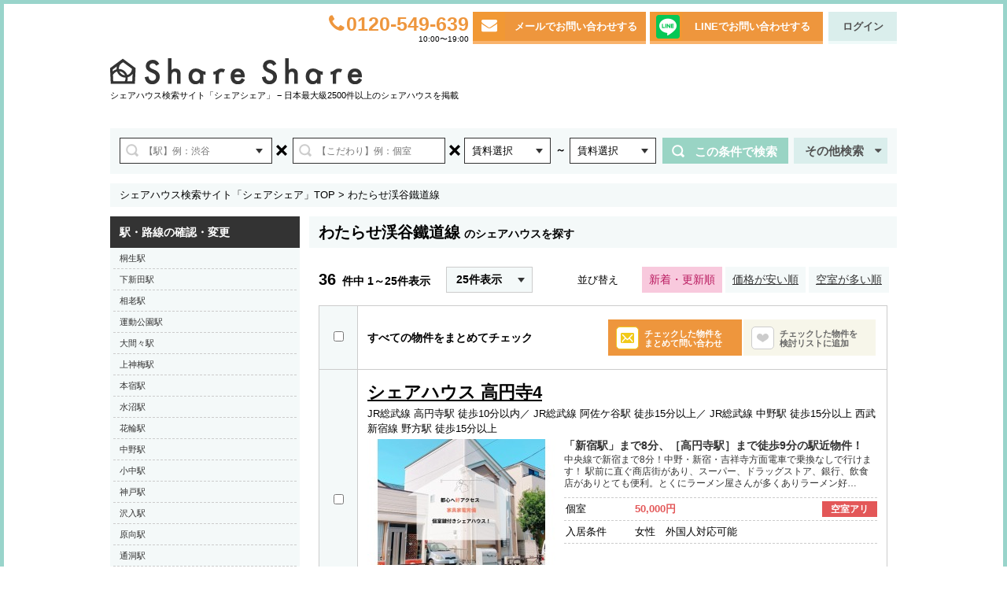

--- FILE ---
content_type: text/html; Charset=UTF-8
request_url: https://share-share.jp/search/line/1118/
body_size: 22608
content:
<!DOCTYPE html>
<html>
<head>
	<meta http-equiv="content-type" content="text/html; charset=utf-8" />
	<meta name="robots" content="noodp" />
<title>「わたらせ渓谷鐵道線」の物件を探す | シェアハウス検索サイト『シェアシェア』</title>

<meta name="description" content="シェアハウスを東京でお探しなら、日本最大級のシェアハウス物件検索ポータルサイトのシェアシェアへ！あなたの要望に合った物件を簡単に見つけられます。" />
<meta name="keywords" content="シェアハウス,ゲストハウス,ルームシェア,東京" />


	<link rel="canonical" href="https://share-share.jp/search/line/1118/" /><link rel="alternate" media="only screen and (max-width: 640px)" href="https://share-share.jp/sp/search/line/1118/" /><link rel="next" href="https://share-share.jp/search/line/1118/?page=2" />
<meta http-equiv="content-script-type" content="text/javascript" />
<meta http-equiv="content-style-type" content="text/css" />
<meta http-equiv="X-UA-Compatible" content="IE=edge" />
<!-- social -->
			<meta property="og:site_name" content="シェアハウス・ゲストハウスの物件検索なら「シェアシェア」" />
			<meta property="og:description" content="「&lt;a href=&quot;/search/result/?station=c05da5da53c274f860cf36fc4fa7bc0c&quot;&gt;桐生駅&lt;/a&gt;」「&lt;a href=&quot;/search/result/?station=c98c4a25604f35c2ea47a9cf6a96c654&quot;&gt;下新田駅&lt;/a&gt;」「&lt;a href=&quot;/search/result/?station=96b6d6e17b244a77373550acaf66be01&quot;&gt;相老駅&lt;/a&gt;」「&lt;a href=&quot;/search/result/?station=1af6fe29f5aaed25cf494f23972ec6fb&quot;&gt;運動公園駅&lt;/a&gt;」「&lt;a href=&quot;/search/result/?station=eb62a9e95ff2e09e05f36413bc410f96&quot;&gt;大間々駅&lt;/a&gt;」「&lt;a href=&quot;/search/result/?station=1a09ddb2da47a94d1adfcfc13c64dff3&quot;&gt;上神梅駅&lt;/a&gt;」「&lt;a href=&quot;/search/result/?station=1f86f7daa7c739ac2f1dc4ffeb1162ac&quot;&gt;本宿駅&lt;/a&gt;」「&lt;a href=&quot;/search/result/?station=5a8d2617c957b702549d9e79b0deae23&quot;&gt;水沼駅&lt;/a&gt;」「&lt;a href=&quot;/search/result/?station=0a81fb8fa9b6821f1110bafb2a69db72&quot;&gt;花輪駅&lt;/a&gt;」「&lt;a href=&quot;/search/result/?station=4c03896ad7dc0eb71c10da80fe2e4ab9&quot;&gt;中野駅&lt;/a&gt;」「&lt;a href=&quot;/search/result/?station=c1c138b5fc4775a26829c051129a0576&quot;&gt;小中駅&lt;/a&gt;」「&lt;a href=&quot;/search/result/?station=f25ce8e97ee73d62e17d21d09fbca5fd&quot;&gt;神戸駅&lt;/a&gt;」「&lt;a href=&quot;/search/result/?station=4e43c44611b93dcf07059335425fcf95&quot;&gt;沢入駅&lt;/a&gt;」「&lt;a href=&quot;/search/result/?station=d2224e14a77a7d5f39dd1257ac69cc0e&quot;&gt;原向駅&lt;/a&gt;」「&lt;a href=&quot;/search/result/?station=1cc4bb6a07ae27cc520ccb0efbcfc28c&quot;&gt;通洞駅&lt;/a&gt;」「&lt;a href=&quot;/search/result/?station=5f1cf1148c3adb257e1b48d604640798&quot;&gt;足尾駅&lt;/a&gt;」「&lt;a href=&quot;/search/result/?station=b4f1ce1018cfa8f34ea9e914a0e7fd92&quot;&gt;間藤駅&lt;/a&gt;」で検索したシェアハウス情報です。" />
			<meta property="og:type" content="article" />
			<meta property="og:image" content="https://share-share.jp/static/images/common/ss_sns_logo.jpg" />
			<meta property="fb:app_id" content="290028757678000" />
			<meta property="fb:admins" content="100001163672694" />
			<meta property="og:url" content="/search/result/?limit=25&amp;page=1&amp;sort%5B1%5D=upd&amp;station%5B0%5D=c05da5da53c274f860cf36fc4fa7bc0c&amp;station%5B1%5D=c98c4a25604f35c2ea47a9cf6a96c654&amp;station%5B2%5D=96b6d6e17b244a77373550acaf66be01&amp;station%5B3%5D=1af6fe29f5aaed25cf494f23972ec6fb&amp;station%5B4%5D=eb62a9e95ff2e09e05f36413bc410f96&amp;station%5B5%5D=1a09ddb2da47a94d1adfcfc13c64dff3&amp;station%5B6%5D=1f86f7daa7c739ac2f1dc4ffeb1162ac&amp;station%5B7%5D=5a8d2617c957b702549d9e79b0deae23&amp;station%5B8%5D=0a81fb8fa9b6821f1110bafb2a69db72&amp;station%5B9%5D=4c03896ad7dc0eb71c10da80fe2e4ab9&amp;station%5B10%5D=c1c138b5fc4775a26829c051129a0576&amp;station%5B11%5D=f25ce8e97ee73d62e17d21d09fbca5fd&amp;station%5B12%5D=4e43c44611b93dcf07059335425fcf95&amp;station%5B13%5D=d2224e14a77a7d5f39dd1257ac69cc0e&amp;station%5B14%5D=1cc4bb6a07ae27cc520ccb0efbcfc28c&amp;station%5B15%5D=5f1cf1148c3adb257e1b48d604640798&amp;station%5B16%5D=b4f1ce1018cfa8f34ea9e914a0e7fd92" />
			<meta property="og:title" content="「わたらせ渓谷鐵道線」の物件を探す" />
	

<link href="/r2013/lib/jquery.alerts/jquery.alerts.css"  rel="stylesheet" type="text/css"  />
<link href="/r2013/lib/jquery.loading/jquery.loading.css"  rel="stylesheet" type="text/css"  />

<!-- style -->
<link href="/r2013/css/_cached.css?1768387107"  rel="stylesheet" type="text/css"  />

<!-- scripts -->
			<script src="/r2013/js/_cached.js"></script>
	<script src="/r2013/lib/googlemap/googlemap.js"></script>
	<!-- libs -->
	<script src="/r2013/lib/image-slider/image-slider.js"></script>
	<script src="/r2013/lib/thumbs/thumbs.js"></script>
	
<!-- suggest
image slider
fixed menu
pretty Photo
-->
<link href="/r2013/lib/suggest/suggest.css"  rel="stylesheet" type="text/css"  />
<link href="/r2013/lib/image-slider/image-slider.css"  rel="stylesheet" type="text/css"  />
<link href="/r2013/lib/fixed-menu/fixed-menu.css"  rel="stylesheet" type="text/css"  />
<link rel="stylesheet" href="/r2013/lib/pretty-photo/css/prettyPhoto.css" type="text/css" media="screen" title="prettyPhoto main stylesheet" charset="utf-8" />

<script src="https://maps.google.com/maps/api/js?key=AIzaSyA2d7remSF-Tl0qHVU32lDgIbZ7fVluq6k&language=ja" type="text/javascript"></script>

<style>.async-hide { opacity: 0 !important} </style>
<script>(function(a,s,y,n,c,h,i,d,e){s.className+=' '+y;h.start=1*new Date;
h.end=i=function(){s.className=s.className.replace(RegExp(' ?'+y),'')};
(a[n]=a[n]||[]).hide=h;setTimeout(function(){i();h.end=null},c);h.timeout=c;
})(window,document.documentElement,'async-hide','dataLayer',4000,
{'GTM-ML44P2K':true});</script>
	<script>
	(function (i, s, o, g, r, a, m) {
		i['GoogleAnalyticsObject'] = r;
		i[r] = i[r] || function () {
			(i[r].q = i[r].q || []).push(arguments)
		}, i[r].l = 1 * new Date();
		a = s.createElement(o),
			m = s.getElementsByTagName(o)[0];
		a.async = 1;
		a.src = g;
		m.parentNode.insertBefore(a, m)
	})(window, document, 'script', 'https://www.google-analytics.com/analytics.js', 'ga');

	ga('create', "UA-25163210-1", 'auto');
	ga('require', 'GTM-ML44P2K');
	ga('send', 'pageview');


	</script>


<!--[if lt IE 9]>
<script src="https://html5shiv.googlecode.com/svn/trunk/html5.js"></script>
<![endif]-->

<!--[if lt IE 8]>
	<link href="/r2013/css/css-all.php?ie=1&1768387107"  rel="stylesheet" type="text/css"  />
<![endif]-->

<!-- Google Tag Manager -->
<noscript><iframe src="//www.googletagmanager.com/ns.html?id=GTM-NTNMZT" height="0" width="0" style="display:none;visibility:hidden"></iframe></noscript>
<script>(function (w, d, s, l, i) {
		w[l] = w[l] || [];
		w[l].push({'gtm.start':
				new Date().getTime(), event: 'gtm.js'});
		var f = d.getElementsByTagName(s)[0],
			j = d.createElement(s), dl = l != 'dataLayer' ? '&l=' + l : '';
		j.async = true;
		j.src =
			'//www.googletagmanager.com/gtm.js?id=' + i + dl;
		f.parentNode.insertBefore(j, f);
	})(window, document, 'script', 'dataLayer', 'GTM-NTNMZT');</script>
<!-- End Google Tag Manager -->

<!--<link href="/r2013/css/custom.css?1768387107" rel="stylesheet" type="text/css" />-->
<link rel="stylesheet" href="//maxcdn.bootstrapcdn.com/font-awesome/4.3.0/css/font-awesome.min.css">

<script src="https://www.google.com/recaptcha/api.js?render=6LeR08IUAAAAAJ4s_v-SjAgQsaWqf1o0RtqeRrcF"></script>
<script>
grecaptcha.ready(function () {
	if ($('#recaptchaResMailMag').length > 0) {
		grecaptcha.execute("6LeR08IUAAAAAJ4s_v-SjAgQsaWqf1o0RtqeRrcF", {action: "mailmag"}).then(function(token) {
			var recaptchaResponse = document.getElementById("recaptchaResMailMag");
			recaptchaResponse.value = token;
		});
	}
});
</script>

<!-- User Heat Tag -->
<script type="text/javascript">
(function(add, cla){window['UserHeatTag']=cla;window[cla]=window[cla]||function(){(window[cla].q=window[cla].q||[]).push(arguments)},window[cla].l=1*new Date();var ul=document.createElement('script');var tag = document.getElementsByTagName('script')[0];ul.async=1;ul.src=add;tag.parentNode.insertBefore(ul,tag);})('//uh.nakanohito.jp/uhj2/uh.js', '_uhtracker');_uhtracker({id:'uhST2xwbPI'});
</script>
<!-- End User Heat Tag -->

</head>
<body>
<div id="container">
			<style>
			#header .logos h1{
				font-size:11px;font-weight: normal;float:left;
			}
			#header .logos p{
				position: static; float:left;
			}
		</style>
	<div id="header">
					<div class="navs">
				<div class="nav">
					<i class="fa fa-phone" aria-hidden="true"></i><span>0120-549-639</span>
					<p>10:00〜19:00</p>
				</div>
<!--				<a href="/contact/" style="float: left;"><div class="mail"></div></a>-->
				<div class="mail">
					<a href="/contact/">
						<div class="icon" id="icon_mail" style="opacity: 1;"><i class="fa fa-envelope" aria-hidden="true"></i></div>
						<div class="text">メールでお問い合わせする</div>
					</a>
				</div>
				<div class="line">
					<a href="https://lin.ee/B9BGSLO" target="_blank">
						<div class="icon" id="icon_line" style="opacity: 1;"></div>
						<div class="text">LINEでお問い合わせする</div>
						<div style="clear:both;"></div>
					</a>
				</div>
				<div class="btns">
					<ul><!--
						--><li class="login"><a href="/login/">ログイン</a></li><!--
					--></ul>
				</div>
			</div>

			<div class="logos">
				<a href="/"><img src="/r2013/images/layout/header-logo-0.png" style="width:320px; height: 33px;margin: 5px 0px 0px 0px;"></a>
									<br><p>シェアハウス検索サイト「シェアシェア」 − 日本最大級2500件以上のシェアハウスを掲載</p>
								<div style="clear: both;"></div>
							</div>
			</div>

		<div class="section section-search">
		<form method="gest" action="https://share-share.jp/search/result/">
			<div class="search-form-query search-form-query-area">
				<input type="text" id="search-form-query-area" name="ex_area"
					placeholder="【駅】例：渋谷"
					value=""/>
				<a href="javascript: void(0);" class="suggest"></a>
			</div>
			<div class="search-multiple search-multiple-1">×</div>
			<div class="search-form-query search-form-query-kodawari">
				<input type="text" id="search-form-query-kodawari" name="ex_kodawari"
					placeholder="【こだわり】例：個室"
					value=""/>
			</div>
			<div class="search-multiple search-multiple-2">×</div>
			<div class="search-form-select search-form-select-price-range search-form-select-price-s">
				<span>賃料選択</span>
				<input type="hidden" name="h_price_s" value="" />
			</div>
			<div class="search-form-select-price-range-mark">～
				<input type="hidden" name="h_price" value=""/></div>
			<div class="search-form-select search-form-select-price-range search-form-select-price-e">
				<span>賃料選択</span>
				<input type="hidden" name="h_price_e" value="" />
			</div>
			<a class="form-submit" href="javascript: void(0);">この条件で検索</a>

			<div style="position: absolute; width: 1px; height: 1px; overflow: hidden;">
				<input type="submit" value="" />
			</div>
		</form>

		<!--<a class="search-tel" href="/concierge/">電話で相談</a>-->
		<div class="search-form-select-others">
			<a href="javascript: void(0);">その他検索<i class="fa fa-caret-down" aria-hidden="true"></i></a>

			<div class="menus" style="display: none;">
				<div class="adv">
					<a href="https://share-share.jp/page/sokunyuukyook/" target="_blank">
	<img src="/r2013/images/adv/soku_kensaku.jpg" width="130" height="146" />
</a>
				</div>
				<div class="list">
					<ul>
						<li class="area"><a href="https://share-share.jp/search/area/">エリアから探す</a></li>
						<li class="map"><a href="https://share-share.jp/search/map/">地図から探す</a></li>
						<li class="stations"><a href="https://share-share.jp/search/route/">駅・路線から探す</a></li>
						<li class="kodawari"><a href="https://share-share.jp/search/kodawari/">こだわりから探す</a></li>
					</ul>
				</div>
			</div>
		</div>
	</div>

 	<script id="tmpl-header-search-tel" type="text/x-jquery-tmpl">
			
<img src="https://share-share.jp/r2013/images/image-slider/dummy.jpg" width="577" height="370" />
<p>ポップアップ内のHTMLを入力します。あまり大きいページなどにするとくずれます</p>
	</script>	<div class="section section-breadcrumb">
	<ol>
		<li><a href="/">シェアハウス検索サイト「シェアシェア」TOP</a> &gt;</li>
					<li>わたらせ渓谷鐵道線</li>
			</ol>
</div>


	<div class="section-main rlr clearfix">
		<!-- ▼section-left -->
		<div class="section-content">
			
<!--- <h1><span>渋谷 個室 10,000～20,000円</span>の物件を探す</h1> -->
<style>
	.head-search h1{
		color: #000;
		font-weight: bold;
		line-height: 40px;
		font-size: 14px;
		margin-left: 12px;
	}
	.head-search h1 span {
		font-size: 20px;
		margin-right: 5px;
	}
</style>
<div class="head head-search">
	<h1><span>わたらせ渓谷鐵道線</span>のシェアハウスを探す</h1>
</div><!-- <div class="head head-search"> -->


			<div class="section-search-results">
							<div class="result-head clearfix">
																<div class="result-cnts">
						<div class="cnts">
							<span>36</span>件中
							1～25件表示
						</div>
						<div class="select" data-limits="{&quot;datas&quot;:[{&quot;limit&quot;:25,&quot;url&quot;:&quot;\/search\/line\/1118\/?limit=25&quot;},{&quot;limit&quot;:50,&quot;url&quot;:&quot;\/search\/line\/1118\/?limit=50&quot;},{&quot;limit&quot;:100,&quot;url&quot;:&quot;\/search\/line\/1118\/?limit=100&quot;}],&quot;limit&quot;:25}">
							<span>25件表示</span>
						</div>
					</div>
											<!--
					<div class="result-sort">
						<span>並び替え</span>
						<ul>
							<li class="list01"><a href="javascript: void(0);">空室が多い順</a></li>
							<li class="list02"><a href="javascript: void(0);">価格が安い順</a></li>
							<li class="list03"><span class="active">新着・更新順</span></li>
						</ul>
					</div>
					-->


<div class="result-sort">
	<span>並び替え</span>
	<ul>
						<li><a href="/search/result/?limit=25&amp;page=1&amp;station%5B0%5D=c05da5da53c274f860cf36fc4fa7bc0c&amp;station%5B1%5D=c98c4a25604f35c2ea47a9cf6a96c654&amp;station%5B2%5D=96b6d6e17b244a77373550acaf66be01&amp;station%5B3%5D=1af6fe29f5aaed25cf494f23972ec6fb&amp;station%5B4%5D=eb62a9e95ff2e09e05f36413bc410f96&amp;station%5B5%5D=1a09ddb2da47a94d1adfcfc13c64dff3&amp;station%5B6%5D=1f86f7daa7c739ac2f1dc4ffeb1162ac&amp;station%5B7%5D=5a8d2617c957b702549d9e79b0deae23&amp;station%5B8%5D=0a81fb8fa9b6821f1110bafb2a69db72&amp;station%5B9%5D=4c03896ad7dc0eb71c10da80fe2e4ab9&amp;station%5B10%5D=c1c138b5fc4775a26829c051129a0576&amp;station%5B11%5D=f25ce8e97ee73d62e17d21d09fbca5fd&amp;station%5B12%5D=4e43c44611b93dcf07059335425fcf95&amp;station%5B13%5D=d2224e14a77a7d5f39dd1257ac69cc0e&amp;station%5B14%5D=1cc4bb6a07ae27cc520ccb0efbcfc28c&amp;station%5B15%5D=5f1cf1148c3adb257e1b48d604640798&amp;station%5B16%5D=b4f1ce1018cfa8f34ea9e914a0e7fd92" class="active">新着・更新順</a></li>
							<li><a href="/search/result/?limit=25&amp;page=1&amp;station%5B0%5D=c05da5da53c274f860cf36fc4fa7bc0c&amp;station%5B1%5D=c98c4a25604f35c2ea47a9cf6a96c654&amp;station%5B2%5D=96b6d6e17b244a77373550acaf66be01&amp;station%5B3%5D=1af6fe29f5aaed25cf494f23972ec6fb&amp;station%5B4%5D=eb62a9e95ff2e09e05f36413bc410f96&amp;station%5B5%5D=1a09ddb2da47a94d1adfcfc13c64dff3&amp;station%5B6%5D=1f86f7daa7c739ac2f1dc4ffeb1162ac&amp;station%5B7%5D=5a8d2617c957b702549d9e79b0deae23&amp;station%5B8%5D=0a81fb8fa9b6821f1110bafb2a69db72&amp;station%5B9%5D=4c03896ad7dc0eb71c10da80fe2e4ab9&amp;station%5B10%5D=c1c138b5fc4775a26829c051129a0576&amp;station%5B11%5D=f25ce8e97ee73d62e17d21d09fbca5fd&amp;station%5B12%5D=4e43c44611b93dcf07059335425fcf95&amp;station%5B13%5D=d2224e14a77a7d5f39dd1257ac69cc0e&amp;station%5B14%5D=1cc4bb6a07ae27cc520ccb0efbcfc28c&amp;station%5B15%5D=5f1cf1148c3adb257e1b48d604640798&amp;station%5B16%5D=b4f1ce1018cfa8f34ea9e914a0e7fd92&amp;sort%5B1%5D=upd&amp;sort%5B2%5D=price">価格が安い順</a></li>
							<li><a href="/search/result/?limit=25&amp;page=1&amp;station%5B0%5D=c05da5da53c274f860cf36fc4fa7bc0c&amp;station%5B1%5D=c98c4a25604f35c2ea47a9cf6a96c654&amp;station%5B2%5D=96b6d6e17b244a77373550acaf66be01&amp;station%5B3%5D=1af6fe29f5aaed25cf494f23972ec6fb&amp;station%5B4%5D=eb62a9e95ff2e09e05f36413bc410f96&amp;station%5B5%5D=1a09ddb2da47a94d1adfcfc13c64dff3&amp;station%5B6%5D=1f86f7daa7c739ac2f1dc4ffeb1162ac&amp;station%5B7%5D=5a8d2617c957b702549d9e79b0deae23&amp;station%5B8%5D=0a81fb8fa9b6821f1110bafb2a69db72&amp;station%5B9%5D=4c03896ad7dc0eb71c10da80fe2e4ab9&amp;station%5B10%5D=c1c138b5fc4775a26829c051129a0576&amp;station%5B11%5D=f25ce8e97ee73d62e17d21d09fbca5fd&amp;station%5B12%5D=4e43c44611b93dcf07059335425fcf95&amp;station%5B13%5D=d2224e14a77a7d5f39dd1257ac69cc0e&amp;station%5B14%5D=1cc4bb6a07ae27cc520ccb0efbcfc28c&amp;station%5B15%5D=5f1cf1148c3adb257e1b48d604640798&amp;station%5B16%5D=b4f1ce1018cfa8f34ea9e914a0e7fd92&amp;sort%5B1%5D=upd&amp;sort%5B2%5D=available_rooms">空室が多い順</a></li>
	
	</ul>
</div>
				</div>

				<div class="result-list">
					<table border="0" cellspacing="0" cellpadding="0">
						<thead>
							<tr>
								<th><input type="checkbox" id="all-checkbox" value="1" /></th>
								<td>
									<div class="inner">
										<label for="all-checkbox">すべての物件をまとめてチェック</label>
										<ul>
											<li class="contact">
												<a href="/house/contact/" class="all-contact-btn">
												<span class="icon"></span>
												<span class="msg">チェックした物件を<br />まとめて問い合わせ</span>
											</a></li>
											<li class="fav"><a href="javascript: void(0);" class="all-favorite-btn">
												<span class="icon"></span>
												<span class="msg">チェックした物件を<br />検討リストに追加</span>
											</a></li>
										</ul>
									</div>
								</td>
							</tr>
						</thead>
						<tbody>
														<tr data-house-id="7354" data-client-id="984">
		<th>				<input type="checkbox" class="checkbox-id" value="7354" />
					</th>
		<td>
			<div class="inner clearfix">
			<h3 style="width:100%"><a href="/house/detail/7354/" target="_blank">シェアハウス 高円寺4</a></h3>
			<div class="stations">
				<ul>
										<li>JR総武線 高円寺駅 徒歩10分以内／</li>
										<li>JR総武線 阿佐ケ谷駅 徒歩15分以上／</li>
										<li>JR総武線 中野駅 徒歩15分以上</li>
										<li>西武新宿線 野方駅 徒歩15分以上</li>
									</ul>
			</div>
			<div class="thumb">
										<a href="/house/detail/7354/" target="_blank"><img src="" data-echo="https://share-share.jp/image/fixed/239x160/9/7/6/2/5976215b5e56656807b00f82bcc8b3d5.jpg" width="239" height="160" /></a>
								<div class="id">ID:00007354</div>
			</div>
			<div class="descriptions" srtyle="min-height: 185px;">

				<a href="/house/detail/7354/" target="_blank">
					<h4>「新宿駅」まで8分、［高円寺駅］まで徒歩9分の駅近物件！</h4>
					<p>中央線で新宿まで8分！中野・新宿・吉祥寺方面電車で乗換なしで行けます！

駅前に直ぐ商店街があり、スーパー、ドラッグストア、銀行、飲食店がありとても便利。とくにラーメン屋さんが多くありラーメン好…</p>
				</a>

								<dl class="first">
					<dt>個室</dt>
					<dd class="price">50,000円</dd>
					<dd class="btns">
						<a href="/house/contact/?house_id=7354">空室アリ</a>					</dd>
				</dl>
																<dl>
					<dt>入居条件</dt>
					<dd class="condition">女性　外国人対応可能</dd>
				</dl>
							</div>
			<!-- <a class="fav_link" href="javascript: void(0);">
				<div class="fav_btn">検討リストに追加</div>
			</a> -->
			<div class="fav_btn">
				<a href="javascript: void(0);">
					<div class="icon" style="opacity: 1;">
                        <i class="fa fa-heart-o fav_not_checked" aria-hidden="true" style="display:inline-block"></i>
                        <i class="fa fa-heart fav_checked" aria-hidden="true" style="display:none"></i>
                    </div>
					<div class="text fav_not_checked"  style="display:block">検討リストに追加</div>
                    <div class="text fav_checked" style="display:none">検討リスト追加済</div>
					<div style="clear:both;"></div>
				</a>
			</div>
						<a class="inquiry_link" href="/house/contact/?house_id=7354">
				<div class="inquiry_btn">この物件に問い合わせをする</div>
			</a>
								</div></td>
	</tr>
														<tr data-house-id="7351" data-client-id="984">
		<th>				<input type="checkbox" class="checkbox-id" value="7351" />
					</th>
		<td>
			<div class="inner clearfix">
			<h3 style="width:100%"><a href="/house/detail/7351/" target="_blank">シェアハウス 中井2</a></h3>
			<div class="stations">
				<ul>
										<li>西武新宿線 中井駅 徒歩5分以内／</li>
										<li>JR中央線 中野駅 徒歩15分以上</li>
										<li>西武新宿線 新井薬師前駅 徒歩15分以上</li>
									</ul>
			</div>
			<div class="thumb">
										<a href="/house/detail/7351/" target="_blank"><img src="" data-echo="https://share-share.jp/image/fixed/239x160/1/f/3/6/c1f36b0d176cd0484478e9b8b0d2411e.jpg" width="239" height="160" /></a>
								<div class="id">ID:00007351</div>
			</div>
			<div class="descriptions" srtyle="min-height: 185px;">

				<a href="/house/detail/7351/" target="_blank">
					<h4>「高田馬場駅」まで4分、［中井駅］まで徒歩5分の駅近物件！</h4>
					<p>中井は治安の良いベッドタウンです！中井駅周辺はスーパーが多めですが、『新宿』や『高田馬場』まで1本で行けるので、日用品以外のお買い物にも困ることはありません。
また、落合駅が歩いて12分の距離にあ…</p>
				</a>

								<dl class="first">
					<dt>個室</dt>
					<dd class="price">54,000円</dd>
					<dd class="btns">
						<a href="/house/contact/?house_id=7351">空室アリ</a>					</dd>
				</dl>
																<dl>
					<dt>入居条件</dt>
					<dd class="condition">女性　外国人対応可能</dd>
				</dl>
							</div>
			<!-- <a class="fav_link" href="javascript: void(0);">
				<div class="fav_btn">検討リストに追加</div>
			</a> -->
			<div class="fav_btn">
				<a href="javascript: void(0);">
					<div class="icon" style="opacity: 1;">
                        <i class="fa fa-heart-o fav_not_checked" aria-hidden="true" style="display:inline-block"></i>
                        <i class="fa fa-heart fav_checked" aria-hidden="true" style="display:none"></i>
                    </div>
					<div class="text fav_not_checked"  style="display:block">検討リストに追加</div>
                    <div class="text fav_checked" style="display:none">検討リスト追加済</div>
					<div style="clear:both;"></div>
				</a>
			</div>
						<a class="inquiry_link" href="/house/contact/?house_id=7351">
				<div class="inquiry_btn">この物件に問い合わせをする</div>
			</a>
								</div></td>
	</tr>
														<tr data-house-id="7217" data-client-id="984">
		<th>				<input type="checkbox" class="checkbox-id" value="7217" />
					</th>
		<td>
			<div class="inner clearfix">
			<h3 style="width:100%"><a href="/house/detail/7217/" target="_blank">シェアハウス 新井薬師前</a></h3>
			<div class="stations">
				<ul>
										<li>西武新宿線 新井薬師前駅 徒歩5分以内／</li>
										<li>JR中央線 中野駅 徒歩15分以上</li>
										<li>JR総武線 中野駅 徒歩15分以上</li>
									</ul>
			</div>
			<div class="thumb">
										<a href="/house/detail/7217/" target="_blank"><img src="" data-echo="https://share-share.jp/image/fixed/239x160/0/f/c/9/30fc91dfd6a40bb61386be9c70d4744c.jpg" width="239" height="160" /></a>
								<div class="id">ID:00007217</div>
			</div>
			<div class="descriptions" srtyle="min-height: 185px;">

				<a href="/house/detail/7217/" target="_blank">
					<h4>「新宿」まで16分、［新井薬師前］まで徒歩3分の物件！</h4>
					<p>『新井薬師前駅』は、＜西武新宿線＞しか通っていませんが、西武新宿駅や高田馬場駅まで乗り換えなしで行けるので、利便性の良い路線です。その他、池袋駅まで17分、渋谷まで23分など、メインターミナルまでの…</p>
				</a>

								<dl class="first">
					<dt>個室</dt>
					<dd class="price">52,500円</dd>
					<dd class="btns">
						<a href="/house/contact/?house_id=7217">空室アリ</a>					</dd>
				</dl>
																<dl>
					<dt>入居条件</dt>
					<dd class="condition">男性　女性　外国人対応可能</dd>
				</dl>
							</div>
			<!-- <a class="fav_link" href="javascript: void(0);">
				<div class="fav_btn">検討リストに追加</div>
			</a> -->
			<div class="fav_btn">
				<a href="javascript: void(0);">
					<div class="icon" style="opacity: 1;">
                        <i class="fa fa-heart-o fav_not_checked" aria-hidden="true" style="display:inline-block"></i>
                        <i class="fa fa-heart fav_checked" aria-hidden="true" style="display:none"></i>
                    </div>
					<div class="text fav_not_checked"  style="display:block">検討リストに追加</div>
                    <div class="text fav_checked" style="display:none">検討リスト追加済</div>
					<div style="clear:both;"></div>
				</a>
			</div>
						<a class="inquiry_link" href="/house/contact/?house_id=7217">
				<div class="inquiry_btn">この物件に問い合わせをする</div>
			</a>
								</div></td>
	</tr>
														<tr data-house-id="7214" data-client-id="984">
		<th>				<input type="checkbox" class="checkbox-id" value="7214" />
					</th>
		<td>
			<div class="inner clearfix">
			<h3 style="width:100%"><a href="/house/detail/7214/" target="_blank">シェアハウス 中野5</a></h3>
			<div class="stations">
				<ul>
										<li>東京メトロ丸ノ内線 東高円寺駅 徒歩10分以内／</li>
										<li>JR中央線 中野駅 徒歩15分以内／</li>
										<li>JR総武線 中野駅 徒歩15分以内</li>
										<li>JR中央線 高円寺駅 徒歩15分以上</li>
									</ul>
			</div>
			<div class="thumb">
										<a href="/house/detail/7214/" target="_blank"><img src="" data-echo="https://share-share.jp/image/fixed/239x160/c/0/5/7/7c057611744f779f47c8d43854aea9aa.jpg" width="239" height="160" /></a>
								<div class="id">ID:00007214</div>
			</div>
			<div class="descriptions" srtyle="min-height: 185px;">

				<a href="/house/detail/7214/" target="_blank">
					<h4>「新宿」まで5分、『中野駅』まで徒歩12分の物件！</h4>
					<p>新宿駅までたったの5分！　若者に大人気の街、中野にあるシェアハウスです。中野駅周辺はスーパーが多く、中には遅くまで営業しているお店もあるので仕事帰りに立ち寄れて便利です◎中野の有名スポット、中野ブロ…</p>
				</a>

								<dl class="first">
					<dt>個室</dt>
					<dd class="price">58,500円</dd>
					<dd class="btns">
						<a href="/house/contact/?house_id=7214">空室アリ</a>					</dd>
				</dl>
																<dl>
					<dt>入居条件</dt>
					<dd class="condition">男性　女性　外国人対応可能</dd>
				</dl>
							</div>
			<!-- <a class="fav_link" href="javascript: void(0);">
				<div class="fav_btn">検討リストに追加</div>
			</a> -->
			<div class="fav_btn">
				<a href="javascript: void(0);">
					<div class="icon" style="opacity: 1;">
                        <i class="fa fa-heart-o fav_not_checked" aria-hidden="true" style="display:inline-block"></i>
                        <i class="fa fa-heart fav_checked" aria-hidden="true" style="display:none"></i>
                    </div>
					<div class="text fav_not_checked"  style="display:block">検討リストに追加</div>
                    <div class="text fav_checked" style="display:none">検討リスト追加済</div>
					<div style="clear:both;"></div>
				</a>
			</div>
						<a class="inquiry_link" href="/house/contact/?house_id=7214">
				<div class="inquiry_btn">この物件に問い合わせをする</div>
			</a>
								</div></td>
	</tr>
														<tr data-house-id="7158" data-client-id="984">
		<th>				<input type="checkbox" class="checkbox-id" value="7158" />
					</th>
		<td>
			<div class="inner clearfix">
			<h3 style="width:100%"><a href="/house/detail/7158/" target="_blank">シェアハウス 野方18</a></h3>
			<div class="stations">
				<ul>
										<li>西武新宿線 野方駅 徒歩10分以内／</li>
										<li>西武新宿線 沼袋駅 徒歩15分以内／</li>
										<li>JR中央線 中野駅 徒歩15分以上</li>
										<li>JR総武線 中野駅 徒歩15分以上</li>
									</ul>
			</div>
			<div class="thumb">
										<a href="/house/detail/7158/" target="_blank"><img src="" data-echo="https://share-share.jp/image/fixed/239x160/2/f/5/3/62f53ef4f7fd26a5ae4ccfabf5c77f69.jpg" width="239" height="160" /></a>
								<div class="id">ID:00007158</div>
			</div>
			<div class="descriptions" srtyle="min-height: 185px;">

				<a href="/house/detail/7158/" target="_blank">
					<h4>都心アクセスと穏やかな住環境、その両方が叶う</h4>
					<p>西武新宿線で西武新宿駅まで13分！
中野・新宿・阿佐ヶ谷・練馬方面に行くバスも通っており、なんと高円寺もがんばれば歩いていけちゃいます！
治安も良くかなり人気のエリアです。
駅前にはスーパー、…</p>
				</a>

								<dl class="first">
					<dt>個室</dt>
					<dd class="price">46,500円</dd>
					<dd class="btns">
						<a href="/house/contact/?house_id=7158">空室アリ</a>					</dd>
				</dl>
																<dl>
					<dt>入居条件</dt>
					<dd class="condition">男性　女性　外国人対応可能</dd>
				</dl>
							</div>
			<!-- <a class="fav_link" href="javascript: void(0);">
				<div class="fav_btn">検討リストに追加</div>
			</a> -->
			<div class="fav_btn">
				<a href="javascript: void(0);">
					<div class="icon" style="opacity: 1;">
                        <i class="fa fa-heart-o fav_not_checked" aria-hidden="true" style="display:inline-block"></i>
                        <i class="fa fa-heart fav_checked" aria-hidden="true" style="display:none"></i>
                    </div>
					<div class="text fav_not_checked"  style="display:block">検討リストに追加</div>
                    <div class="text fav_checked" style="display:none">検討リスト追加済</div>
					<div style="clear:both;"></div>
				</a>
			</div>
						<a class="inquiry_link" href="/house/contact/?house_id=7158">
				<div class="inquiry_btn">この物件に問い合わせをする</div>
			</a>
								</div></td>
	</tr>
														<tr data-house-id="7035" data-client-id="984">
		<th>				<input type="checkbox" class="checkbox-id" value="7035" />
					</th>
		<td>
			<div class="inner clearfix">
			<h3 style="width:100%"><a href="/house/detail/7035/" target="_blank">シェアハウス中野3</a></h3>
			<div class="stations">
				<ul>
										<li>JR中央線 中野駅 徒歩15分以内</li>
										<li>西武新宿線 新井薬師前駅 徒歩15分以内</li>
									</ul>
			</div>
			<div class="thumb">
										<a href="/house/detail/7035/" target="_blank"><img src="" data-echo="https://share-share.jp/image/fixed/239x160/0/7/7/6/3077623bd09a4ddefa00dcd70fb46522.jpg" width="239" height="160" /></a>
								<div class="id">ID:00007035</div>
			</div>
			<div class="descriptions" srtyle="min-height: 185px;">

				<a href="/house/detail/7035/" target="_blank">
					<h4>初期費用3万円でご入居できます♪（契約内容によって変動します。）</h4>
					<p>家具家電付きのアパートメントタイプの物件となります！ ●家賃81,000円　共益費5,000円　システム利用料1,500円 ※お部屋によって家賃が異なるため、初期費用の詳細に関しましてはお問い合わせ…</p>
				</a>

								<dl class="first">
					<dt>個室</dt>
					<dd class="price">79,000円</dd>
					<dd class="btns">
						<a href="/house/contact/?house_id=7035">空室アリ</a>					</dd>
				</dl>
																<dl>
					<dt>入居条件</dt>
					<dd class="condition">男性　女性　外国人対応可能</dd>
				</dl>
							</div>
			<!-- <a class="fav_link" href="javascript: void(0);">
				<div class="fav_btn">検討リストに追加</div>
			</a> -->
			<div class="fav_btn">
				<a href="javascript: void(0);">
					<div class="icon" style="opacity: 1;">
                        <i class="fa fa-heart-o fav_not_checked" aria-hidden="true" style="display:inline-block"></i>
                        <i class="fa fa-heart fav_checked" aria-hidden="true" style="display:none"></i>
                    </div>
					<div class="text fav_not_checked"  style="display:block">検討リストに追加</div>
                    <div class="text fav_checked" style="display:none">検討リスト追加済</div>
					<div style="clear:both;"></div>
				</a>
			</div>
						<a class="inquiry_link" href="/house/contact/?house_id=7035">
				<div class="inquiry_btn">この物件に問い合わせをする</div>
			</a>
								</div></td>
	</tr>
														<tr data-house-id="6479" data-client-id="139">
		<th>				<input type="checkbox" class="checkbox-id" value="6479" />
					</th>
		<td>
			<div class="inner clearfix">
			<h3 style="width:100%"><a href="/house/detail/6479/" target="_blank">アンドシェア中野1</a></h3>
			<div class="stations">
				<ul>
										<li>JR中央線 中野駅 徒歩15分以内</li>
									</ul>
			</div>
			<div class="thumb">
										<a href="/house/detail/6479/" target="_blank"><img src="" data-echo="https://share-share.jp/image/fixed/239x160/8/b/e/5/98be51ae6d791b6a1612bd4c4382f950.png" width="239" height="160" /></a>
								<div class="id">ID:00006479</div>
			</div>
			<div class="descriptions" srtyle="min-height: 185px;">

				<a href="/house/detail/6479/" target="_blank">
					<h4>初期費用3万円できます♪（契約内容によって変動します。）</h4>
					<p>毎月の出費をグッと抑えられます！【共益費に含まれている費用】 水道光熱費・Ｗｉ-ｆｉ・生活に必要な備品(トイレットペーパー、洗剤類等)・さらに洗濯機・乾燥機はコイン式ではなく無料で使い放題♪ ◆共用…</p>
				</a>

								<dl class="first">
					<dt>個室</dt>
					<dd class="price">55,500円</dd>
					<dd class="btns">
						<a href="/house/contact/?house_id=6479">空室アリ</a>					</dd>
				</dl>
																<dl>
					<dt>入居条件</dt>
					<dd class="condition">男性　女性　外国人対応可能</dd>
				</dl>
							</div>
			<!-- <a class="fav_link" href="javascript: void(0);">
				<div class="fav_btn">検討リストに追加</div>
			</a> -->
			<div class="fav_btn">
				<a href="javascript: void(0);">
					<div class="icon" style="opacity: 1;">
                        <i class="fa fa-heart-o fav_not_checked" aria-hidden="true" style="display:inline-block"></i>
                        <i class="fa fa-heart fav_checked" aria-hidden="true" style="display:none"></i>
                    </div>
					<div class="text fav_not_checked"  style="display:block">検討リストに追加</div>
                    <div class="text fav_checked" style="display:none">検討リスト追加済</div>
					<div style="clear:both;"></div>
				</a>
			</div>
						<a class="inquiry_link" href="/house/contact/?house_id=6479">
				<div class="inquiry_btn">この物件に問い合わせをする</div>
			</a>
								</div></td>
	</tr>
														<tr data-house-id="6073" data-client-id="139">
		<th>				<input type="checkbox" class="checkbox-id" value="6073" />
					</th>
		<td>
			<div class="inner clearfix">
			<h3 style="width:100%"><a href="/house/detail/6073/" target="_blank">アンドシェア中野２</a></h3>
			<div class="stations">
				<ul>
										<li>東京メトロ丸ノ内線 東高円寺駅 徒歩10分以内／</li>
										<li>JR中央線 中野駅 徒歩15分以内／</li>
										<li>JR総武線 中野駅 徒歩15分以内</li>
										<li>JR中央線 高円寺駅 徒歩15分以上</li>
									</ul>
			</div>
			<div class="thumb">
										<a href="/house/detail/6073/" target="_blank"><img src="" data-echo="https://share-share.jp/image/fixed/239x160/a/0/f/2/da0f2db97da46c5a523a33f90d222211.png" width="239" height="160" /></a>
								<div class="id">ID:00006073</div>
			</div>
			<div class="descriptions" srtyle="min-height: 185px;">

				<a href="/house/detail/6073/" target="_blank">
					<h4>初期費用3万円できます♪（契約内容によって変動します。）</h4>
					<p>毎月の出費をグッと抑えられます！【共益費に含まれている費用】 水道光熱費・Ｗｉ-ｆｉ・生活に必要な備品(トイレットペーパー、洗剤類等)・さらに洗濯機・乾燥機はコイン式ではなく無料で使い放題♪ ◆共用…</p>
				</a>

								<dl class="first">
					<dt>個室</dt>
					<dd class="price">54,000円</dd>
					<dd class="btns">
						<a href="/house/contact/?house_id=6073">空室アリ</a>					</dd>
				</dl>
																<dl>
					<dt>入居条件</dt>
					<dd class="condition">男性　女性　外国人対応可能</dd>
				</dl>
							</div>
			<!-- <a class="fav_link" href="javascript: void(0);">
				<div class="fav_btn">検討リストに追加</div>
			</a> -->
			<div class="fav_btn">
				<a href="javascript: void(0);">
					<div class="icon" style="opacity: 1;">
                        <i class="fa fa-heart-o fav_not_checked" aria-hidden="true" style="display:inline-block"></i>
                        <i class="fa fa-heart fav_checked" aria-hidden="true" style="display:none"></i>
                    </div>
					<div class="text fav_not_checked"  style="display:block">検討リストに追加</div>
                    <div class="text fav_checked" style="display:none">検討リスト追加済</div>
					<div style="clear:both;"></div>
				</a>
			</div>
						<a class="inquiry_link" href="/house/contact/?house_id=6073">
				<div class="inquiry_btn">この物件に問い合わせをする</div>
			</a>
								</div></td>
	</tr>
														<tr data-house-id="4898" data-client-id="139">
		<th>				<input type="checkbox" class="checkbox-id" value="4898" />
					</th>
		<td>
			<div class="inner clearfix">
			<h3 style="width:100%"><a href="/house/detail/4898/" target="_blank">アンドシェアハウス中野4</a></h3>
			<div class="stations">
				<ul>
										<li>JR中央線 中野駅 徒歩15分以内</li>
									</ul>
			</div>
			<div class="thumb">
										<a href="/house/detail/4898/" target="_blank"><img src="" data-echo="https://share-share.jp/image/fixed/239x160/9/9/9/8/89998345c392ffa2562f5088c8e56c60.png" width="239" height="160" /></a>
								<div class="id">ID:00004898</div>
			</div>
			<div class="descriptions" srtyle="min-height: 185px;">

				<a href="/house/detail/4898/" target="_blank">
					<h4>■中野駅から徒歩12分、個室シェアハウス!!■</h4>
					<p> JR中央線 中野駅からハウスまで徒歩約12分。電車で新宿駅まで4分、高田馬場駅まで6分と都心部へも好アクセス！

駅の周辺にはコンビニや商店街があるので、生活しやすい環境が整っています。
…</p>
				</a>

								<dl class="first">
					<dt>個室</dt>
					<dd class="price">52,000円</dd>
					<dd class="btns">
						<a href="/house/contact/?house_id=4898">空室アリ</a>					</dd>
				</dl>
																<dl>
					<dt>入居条件</dt>
					<dd class="condition">男性　女性　外国人対応可能</dd>
				</dl>
							</div>
			<!-- <a class="fav_link" href="javascript: void(0);">
				<div class="fav_btn">検討リストに追加</div>
			</a> -->
			<div class="fav_btn">
				<a href="javascript: void(0);">
					<div class="icon" style="opacity: 1;">
                        <i class="fa fa-heart-o fav_not_checked" aria-hidden="true" style="display:inline-block"></i>
                        <i class="fa fa-heart fav_checked" aria-hidden="true" style="display:none"></i>
                    </div>
					<div class="text fav_not_checked"  style="display:block">検討リストに追加</div>
                    <div class="text fav_checked" style="display:none">検討リスト追加済</div>
					<div style="clear:both;"></div>
				</a>
			</div>
						<a class="inquiry_link" href="/house/contact/?house_id=4898">
				<div class="inquiry_btn">この物件に問い合わせをする</div>
			</a>
								</div></td>
	</tr>
														<tr data-house-id="2837" data-client-id="139">
		<th>				<input type="checkbox" class="checkbox-id" value="2837" />
					</th>
		<td>
			<div class="inner clearfix">
			<h3 style="width:100%"><a href="/house/detail/2837/" target="_blank">アンドシェアハウス高円寺</a></h3>
			<div class="stations">
				<ul>
										<li>JR中央線 高円寺駅 徒歩10分以内／</li>
										<li>西武新宿線 野方駅 徒歩15分以内／</li>
										<li>JR中央線 中野駅 徒歩15分以上</li>
										<li>西武新宿線 都立家政駅 徒歩15分以上</li>
									</ul>
			</div>
			<div class="thumb">
										<a href="/house/detail/2837/" target="_blank"><img src="" data-echo="https://share-share.jp/image/fixed/239x160/6/a/c/1/a6ac1904a3fcf685f516b2397d0915d9.jpg" width="239" height="160" /></a>
								<div class="id">ID:00002837</div>
			</div>
			<div class="descriptions" srtyle="min-height: 185px;">

				<a href="/house/detail/2837/" target="_blank">
					<h4>◆動画内覧あり!個室でテレワーク匹敵物件!! Wifi完備◎新宿まで直通7分！◆</h4>
					<p>JR中央線　高円寺駅からシェアハウスまで徒歩10分。新宿駅まで7分、渋谷駅まで19分と好アクセス！駅の周辺には郵便局やスーパーがあり、夜は居酒屋などがたくさんあり便利です。
テレワークが多くなって…</p>
				</a>

								<dl class="first">
					<dt>個室</dt>
					<dd class="price">42,000円</dd>
					<dd class="btns">
						<a href="/house/contact/?house_id=2837">空室アリ</a>					</dd>
				</dl>
																<dl>
					<dt>入居条件</dt>
					<dd class="condition">男性　女性　外国人対応可能</dd>
				</dl>
							</div>
			<!-- <a class="fav_link" href="javascript: void(0);">
				<div class="fav_btn">検討リストに追加</div>
			</a> -->
			<div class="fav_btn">
				<a href="javascript: void(0);">
					<div class="icon" style="opacity: 1;">
                        <i class="fa fa-heart-o fav_not_checked" aria-hidden="true" style="display:inline-block"></i>
                        <i class="fa fa-heart fav_checked" aria-hidden="true" style="display:none"></i>
                    </div>
					<div class="text fav_not_checked"  style="display:block">検討リストに追加</div>
                    <div class="text fav_checked" style="display:none">検討リスト追加済</div>
					<div style="clear:both;"></div>
				</a>
			</div>
						<a class="inquiry_link" href="/house/contact/?house_id=2837">
				<div class="inquiry_btn">この物件に問い合わせをする</div>
			</a>
								</div></td>
	</tr>
														<tr data-house-id="446" data-client-id="92">
		<th>				<input type="checkbox" class="checkbox-id" value="446" />
					</th>
		<td>
			<div class="inner clearfix">
			<h3 style="width:100%"><a href="/house/detail/446/" target="_blank">モダンリビング中野 I </a></h3>
			<div class="stations">
				<ul>
										<li>西武新宿線 野方駅 徒歩5分以内／</li>
										<li>JR中央線 高円寺駅 徒歩15分以上</li>
										<li>JR中央線 中野駅 徒歩15分以上</li>
									</ul>
			</div>
			<div class="thumb">
										<a href="/house/detail/446/" target="_blank"><img src="" data-echo="https://share-share.jp/image/fixed/239x160/0/d/b/f/10dbfb29d22a0853ee70624e5c0af742.jpg" width="239" height="160" /></a>
								<div class="id">ID:00000446</div>
			</div>
			<div class="descriptions" srtyle="min-height: 185px;">

				<a href="/house/detail/446/" target="_blank">
					<h4>生活便利なシェアハウス★キャンペーン実施中★</h4>
					<p>モダンリビング中野Iは新宿まで14分と都心へのアクセスも良く、生活面でのコストが非常にリーズナブルな野方エリアに位置しております。全ての主要路線へアクセス可能な新宿駅まで乗り換えなしで行けるのが魅力…</p>
				</a>

								<dl class="first">
					<dt>個室</dt>
					<dd class="price">46,000円～74,000円</dd>
					<dd class="btns">
						<a href="/house/contact/?house_id=446">空室アリ</a><a href="/house/contact/?house_id=446">空室予定</a>					</dd>
				</dl>
																<dl>
					<dt>入居条件</dt>
					<dd class="condition">男性　女性　外国人対応可能</dd>
				</dl>
							</div>
			<!-- <a class="fav_link" href="javascript: void(0);">
				<div class="fav_btn">検討リストに追加</div>
			</a> -->
			<div class="fav_btn">
				<a href="javascript: void(0);">
					<div class="icon" style="opacity: 1;">
                        <i class="fa fa-heart-o fav_not_checked" aria-hidden="true" style="display:inline-block"></i>
                        <i class="fa fa-heart fav_checked" aria-hidden="true" style="display:none"></i>
                    </div>
					<div class="text fav_not_checked"  style="display:block">検討リストに追加</div>
                    <div class="text fav_checked" style="display:none">検討リスト追加済</div>
					<div style="clear:both;"></div>
				</a>
			</div>
						<a class="inquiry_link" href="/house/contact/?house_id=446">
				<div class="inquiry_btn">この物件に問い合わせをする</div>
			</a>
								</div></td>
	</tr>
														<tr data-house-id="842" data-client-id="92">
		<th>				<input type="checkbox" class="checkbox-id" value="842" />
					</th>
		<td>
			<div class="inner clearfix">
			<h3 style="width:100%"><a href="/house/detail/842/" target="_blank">モダンリビング中野 II</a></h3>
			<div class="stations">
				<ul>
										<li>西武新宿線 沼袋駅 徒歩10分以内／</li>
										<li>西武新宿線 新井薬師前駅 徒歩10分以内</li>
										<li>JR中央線 中野駅 徒歩15分以内</li>
									</ul>
			</div>
			<div class="thumb">
										<a href="/house/detail/842/" target="_blank"><img src="" data-echo="https://share-share.jp/image/fixed/239x160/a/f/9/d/aaf9df8207ff1bdbb86cdfdab3abc941.jpg" width="239" height="160" /></a>
								<div class="id">ID:00000842</div>
			</div>
			<div class="descriptions" srtyle="min-height: 185px;">

				<a href="/house/detail/842/" target="_blank">
					<h4>★好立地にあるゲストハウス★キャンペーン実施中</h4>
					<p>沼袋駅周辺は商店街が広がり、複数のスーパー（午前1時まで営業）やドラッグストア、ホームセンターで食料品や日用品を購入できます。また小さなレストランやバーもあります。
ハウスから歩いてすぐの距離にあ…</p>
				</a>

								<dl class="first">
					<dt>個室</dt>
					<dd class="price">38,000円～66,000円</dd>
					<dd class="btns">
						<a href="/house/contact/?house_id=842">空室アリ</a><a href="/house/contact/?house_id=842">空室予定</a>					</dd>
				</dl>
																<dl>
					<dt>入居条件</dt>
					<dd class="condition">男性　女性　外国人対応可能</dd>
				</dl>
							</div>
			<!-- <a class="fav_link" href="javascript: void(0);">
				<div class="fav_btn">検討リストに追加</div>
			</a> -->
			<div class="fav_btn">
				<a href="javascript: void(0);">
					<div class="icon" style="opacity: 1;">
                        <i class="fa fa-heart-o fav_not_checked" aria-hidden="true" style="display:inline-block"></i>
                        <i class="fa fa-heart fav_checked" aria-hidden="true" style="display:none"></i>
                    </div>
					<div class="text fav_not_checked"  style="display:block">検討リストに追加</div>
                    <div class="text fav_checked" style="display:none">検討リスト追加済</div>
					<div style="clear:both;"></div>
				</a>
			</div>
						<a class="inquiry_link" href="/house/contact/?house_id=842">
				<div class="inquiry_btn">この物件に問い合わせをする</div>
			</a>
								</div></td>
	</tr>
														<tr data-house-id="4693" data-client-id="563">
		<th>				<input type="checkbox" class="checkbox-id" value="4693" />
					</th>
		<td>
			<div class="inner clearfix">
			<h3 style="width:100%"><a href="/house/detail/4693/" target="_blank">シェアナビハウス中野</a></h3>
			<div class="stations">
				<ul>
										<li>東京メトロ丸ノ内線 新中野駅 徒歩10分以内／</li>
										<li>JR中央線 中野駅 徒歩15分以内</li>
										<li>東京メトロ丸ノ内線 中野坂上駅 徒歩15分以内</li>
									</ul>
			</div>
			<div class="thumb">
										<a href="/house/detail/4693/" target="_blank"><img src="" data-echo="https://share-share.jp/image/fixed/239x160/e/c/c/e/2ecceb51737b86511fe7224c15cc910a.jpg" width="239" height="160" /></a>
								<div class="id">ID:00004693</div>
			</div>
			<div class="descriptions" srtyle="min-height: 185px;">

				<a href="/house/detail/4693/" target="_blank">
					<h4>初期費用は１００００円のみで入居可！キャンペーン初月賃料５０%サービス♪</h4>
					<p>新中野駅徒歩６分、中野駅徒歩１１分のシェアハウスです。旅館のような和風テイストでアジアン風でレトロな戸建シェアハウス♪シェアハウス内は充実の設備で全て無料、光熱費には電気、ガス、水道、インターネット…</p>
				</a>

												<dl>
					<dt>ドミトリー</dt>
					<dd class="price">30,000円</dd>
					<dd class="btns">
						<a href="/house/contact/?house_id=4693">空室アリ</a>					</dd>
				</dl>
												<dl>
					<dt>入居条件</dt>
					<dd class="condition">男性　女性　外国人対応可能</dd>
				</dl>
							</div>
			<!-- <a class="fav_link" href="javascript: void(0);">
				<div class="fav_btn">検討リストに追加</div>
			</a> -->
			<div class="fav_btn">
				<a href="javascript: void(0);">
					<div class="icon" style="opacity: 1;">
                        <i class="fa fa-heart-o fav_not_checked" aria-hidden="true" style="display:inline-block"></i>
                        <i class="fa fa-heart fav_checked" aria-hidden="true" style="display:none"></i>
                    </div>
					<div class="text fav_not_checked"  style="display:block">検討リストに追加</div>
                    <div class="text fav_checked" style="display:none">検討リスト追加済</div>
					<div style="clear:both;"></div>
				</a>
			</div>
						<a class="inquiry_link" href="/house/contact/?house_id=4693">
				<div class="inquiry_btn">この物件に問い合わせをする</div>
			</a>
								</div></td>
	</tr>
														<tr data-house-id="5453" data-client-id="758">
		<th>				<input type="checkbox" class="checkbox-id" value="5453" />
					</th>
		<td>
			<div class="inner clearfix">
			<h3 style="width:100%"><a href="/house/detail/5453/" target="_blank">International Sharehouse Date</a></h3>
			<div class="stations">
				<ul>
										<li>神戸高速鉄道東西線 新開地駅 徒歩5分以内</li>
										<li>JR神戸線 神戸駅 徒歩15分以内</li>
									</ul>
			</div>
			<div class="thumb">
										<a href="/house/detail/5453/" target="_blank"><img src="" data-echo="https://share-share.jp/image/fixed/239x160/6/e/5/d/46e5d10ba3330d419a17ca8d04cb098f.jpg" width="239" height="160" /></a>
								<div class="id">ID:00005453</div>
			</div>
			<div class="descriptions" srtyle="min-height: 185px;">

				<a href="/house/detail/5453/" target="_blank">
					<h4>一日一日を大切に、記憶に残る毎日を。</h4>
					<p>新開地駅徒歩5分、神戸駅徒歩11分の好立地にオープンしました。一日一日を大切に、記憶に残る毎日を。丁寧に時代を重ねてきた昭和の薫りが残るビルの中で思い出に残る毎日を過ごしてほしい。そんな想いで運営し…</p>
				</a>

								<dl class="first">
					<dt>個室</dt>
					<dd class="price">48,000円～51,000円</dd>
					<dd class="btns">
						<a href="/house/contact/?house_id=5453">空室アリ</a><a href="/house/contact/?house_id=5453">空室予定</a>					</dd>
				</dl>
																<dl>
					<dt>入居条件</dt>
					<dd class="condition">男性　女性　外国人対応可能</dd>
				</dl>
							</div>
			<!-- <a class="fav_link" href="javascript: void(0);">
				<div class="fav_btn">検討リストに追加</div>
			</a> -->
			<div class="fav_btn">
				<a href="javascript: void(0);">
					<div class="icon" style="opacity: 1;">
                        <i class="fa fa-heart-o fav_not_checked" aria-hidden="true" style="display:inline-block"></i>
                        <i class="fa fa-heart fav_checked" aria-hidden="true" style="display:none"></i>
                    </div>
					<div class="text fav_not_checked"  style="display:block">検討リストに追加</div>
                    <div class="text fav_checked" style="display:none">検討リスト追加済</div>
					<div style="clear:both;"></div>
				</a>
			</div>
						<a class="inquiry_link" href="/house/contact/?house_id=5453">
				<div class="inquiry_btn">この物件に問い合わせをする</div>
			</a>
								</div></td>
	</tr>
														<tr data-house-id="3835" data-client-id="600">
		<th>				<input type="checkbox" class="checkbox-id" value="3835" />
					</th>
		<td>
			<div class="inner clearfix">
			<h3 style="width:100%"><a href="/house/detail/3835/" target="_blank">Diversityhouse NAKANO</a></h3>
			<div class="stations">
				<ul>
										<li>JR中央線 中野駅 徒歩10分以内</li>
										<li>東京メトロ丸ノ内線 東高円寺駅 徒歩10分以内</li>
									</ul>
			</div>
			<div class="thumb">
										<a href="/house/detail/3835/" target="_blank"><img src="" data-echo="https://share-share.jp/image/fixed/239x160/7/3/e/4/373e405c1581039f7c0b5969391747bf.jpg" width="239" height="160" /></a>
								<div class="id">ID:00003835</div>
			</div>
			<div class="descriptions" srtyle="min-height: 185px;">

				<a href="/house/detail/3835/" target="_blank">
					<h4>デポジット無料！ 清掃費用8000円のみ請求させていただきます。</h4>
					<p>★ 最短１ヶ月～入居OK！
★ オンライン内覧OK！
★ ワークスペース、SOHOでの利用OK！ 
★ LINE OFFICIALやってます！２回目以降の連絡はLINEでラクラク♪


…</p>
				</a>

								<dl class="first">
					<dt>個室</dt>
					<dd class="price">54,000円～67,000円</dd>
					<dd class="btns">
						<a href="/house/contact/?house_id=3835">空室アリ</a>					</dd>
				</dl>
																<dl>
					<dt>入居条件</dt>
					<dd class="condition">男性　女性　外国人対応可能</dd>
				</dl>
							</div>
			<!-- <a class="fav_link" href="javascript: void(0);">
				<div class="fav_btn">検討リストに追加</div>
			</a> -->
			<div class="fav_btn">
				<a href="javascript: void(0);">
					<div class="icon" style="opacity: 1;">
                        <i class="fa fa-heart-o fav_not_checked" aria-hidden="true" style="display:inline-block"></i>
                        <i class="fa fa-heart fav_checked" aria-hidden="true" style="display:none"></i>
                    </div>
					<div class="text fav_not_checked"  style="display:block">検討リストに追加</div>
                    <div class="text fav_checked" style="display:none">検討リスト追加済</div>
					<div style="clear:both;"></div>
				</a>
			</div>
						<a class="inquiry_link" href="/house/contact/?house_id=3835">
				<div class="inquiry_btn">この物件に問い合わせをする</div>
			</a>
								</div></td>
	</tr>
														<tr data-house-id="4841" data-client-id="305">
		<th>				<input type="checkbox" class="checkbox-id" value="4841" />
					</th>
		<td>
			<div class="inner clearfix">
			<h3 style="width:100%"><a href="/house/detail/4841/" target="_blank">TOKYO β  高円寺4</a></h3>
			<div class="stations">
				<ul>
										<li>JR総武線 高円寺駅 徒歩10分以内／</li>
										<li>JR総武線 阿佐ケ谷駅 徒歩15分以上／</li>
										<li>JR総武線 中野駅 徒歩15分以上</li>
										<li>西武新宿線 野方駅 徒歩15分以上</li>
									</ul>
			</div>
			<div class="thumb">
										<a href="/house/detail/4841/" target="_blank"><img src="" data-echo="https://share-share.jp/image/fixed/239x160/4/4/c/7/a44c7d7ebf0f6dae0cba65a663e39b94.jpg" width="239" height="160" /></a>
								<div class="id">ID:00004841</div>
			</div>
			<div class="descriptions" srtyle="min-height: 185px;">

				<a href="/house/detail/4841/" target="_blank">
					<h4>「新宿駅」まで8分、［高円寺駅］まで徒歩9分の駅近物件！</h4>
					<p>中央線で新宿まで8分！中野・新宿・吉祥寺方面電車で乗換なしで行けます！

駅前に直ぐ商店街があり、スーパー、ドラッグストア、銀行、飲食店がありとても便利。とくにラーメン屋さんが多くありラーメン好…</p>
				</a>

								<dl class="first">
					<dt>個室</dt>
					<dd class="price">52,000円</dd>
					<dd class="btns">
						<a href="/house/contact/?house_id=4841">空室アリ</a>					</dd>
				</dl>
																<dl>
					<dt>入居条件</dt>
					<dd class="condition">女性　外国人対応可能</dd>
				</dl>
							</div>
			<!-- <a class="fav_link" href="javascript: void(0);">
				<div class="fav_btn">検討リストに追加</div>
			</a> -->
			<div class="fav_btn">
				<a href="javascript: void(0);">
					<div class="icon" style="opacity: 1;">
                        <i class="fa fa-heart-o fav_not_checked" aria-hidden="true" style="display:inline-block"></i>
                        <i class="fa fa-heart fav_checked" aria-hidden="true" style="display:none"></i>
                    </div>
					<div class="text fav_not_checked"  style="display:block">検討リストに追加</div>
                    <div class="text fav_checked" style="display:none">検討リスト追加済</div>
					<div style="clear:both;"></div>
				</a>
			</div>
						<a class="inquiry_link" href="/house/contact/?house_id=4841">
				<div class="inquiry_btn">この物件に問い合わせをする</div>
			</a>
								</div></td>
	</tr>
														<tr data-house-id="4838" data-client-id="305">
		<th>				<input type="checkbox" class="checkbox-id" value="4838" />
					</th>
		<td>
			<div class="inner clearfix">
			<h3 style="width:100%"><a href="/house/detail/4838/" target="_blank">TOKYO β  中井2</a></h3>
			<div class="stations">
				<ul>
										<li>西武新宿線 中井駅 徒歩5分以内／</li>
										<li>JR中央線 中野駅 徒歩15分以上</li>
										<li>西武新宿線 新井薬師前駅 徒歩15分以上</li>
									</ul>
			</div>
			<div class="thumb">
										<a href="/house/detail/4838/" target="_blank"><img src="" data-echo="https://share-share.jp/image/fixed/239x160/2/2/3/0/92230cccf04b7f051e40e3f8f4e9a8c7.jpg" width="239" height="160" /></a>
								<div class="id">ID:00004838</div>
			</div>
			<div class="descriptions" srtyle="min-height: 185px;">

				<a href="/house/detail/4838/" target="_blank">
					<h4>「高田馬場駅」まで4分、［中井駅］まで徒歩5分の駅近物件！</h4>
					<p>中井は治安の良いベッドタウンです！中井駅周辺はスーパーが多めですが、『新宿』や『高田馬場』まで1本で行けるので、日用品以外のお買い物にも困ることはありません。
また、落合駅が歩いて12分の距離にあ…</p>
				</a>

								<dl class="first">
					<dt>個室</dt>
					<dd class="price">56,000円</dd>
					<dd class="btns">
						<a href="/house/contact/?house_id=4838">空室アリ</a>					</dd>
				</dl>
																<dl>
					<dt>入居条件</dt>
					<dd class="condition">女性　外国人対応可能</dd>
				</dl>
							</div>
			<!-- <a class="fav_link" href="javascript: void(0);">
				<div class="fav_btn">検討リストに追加</div>
			</a> -->
			<div class="fav_btn">
				<a href="javascript: void(0);">
					<div class="icon" style="opacity: 1;">
                        <i class="fa fa-heart-o fav_not_checked" aria-hidden="true" style="display:inline-block"></i>
                        <i class="fa fa-heart fav_checked" aria-hidden="true" style="display:none"></i>
                    </div>
					<div class="text fav_not_checked"  style="display:block">検討リストに追加</div>
                    <div class="text fav_checked" style="display:none">検討リスト追加済</div>
					<div style="clear:both;"></div>
				</a>
			</div>
						<a class="inquiry_link" href="/house/contact/?house_id=4838">
				<div class="inquiry_btn">この物件に問い合わせをする</div>
			</a>
								</div></td>
	</tr>
														<tr data-house-id="4216" data-client-id="305">
		<th>				<input type="checkbox" class="checkbox-id" value="4216" />
					</th>
		<td>
			<div class="inner clearfix">
			<h3 style="width:100%"><a href="/house/detail/4216/" target="_blank">TOKYO β  新井薬師前</a></h3>
			<div class="stations">
				<ul>
										<li>西武新宿線 新井薬師前駅 徒歩5分以内／</li>
										<li>JR中央線 中野駅 徒歩15分以上</li>
										<li>JR総武線 中野駅 徒歩15分以上</li>
									</ul>
			</div>
			<div class="thumb">
										<a href="/house/detail/4216/" target="_blank"><img src="" data-echo="https://share-share.jp/image/fixed/239x160/4/b/4/2/a4b42f5c7b95fe238e544a9d92f4613b.jpg" width="239" height="160" /></a>
								<div class="id">ID:00004216</div>
			</div>
			<div class="descriptions" srtyle="min-height: 185px;">

				<a href="/house/detail/4216/" target="_blank">
					<h4>「新宿」まで16分、［新井薬師前］まで徒歩3分の物件！</h4>
					<p>『新井薬師前駅』は、＜西武新宿線＞しか通っていませんが、西武新宿駅や高田馬場駅まで乗り換えなしで行けるので、利便性の良い路線です。その他、池袋駅まで17分、渋谷まで23分など、メインターミナルまでの…</p>
				</a>

								<dl class="first">
					<dt>個室</dt>
					<dd class="price">54,500円</dd>
					<dd class="btns">
						<a href="/house/contact/?house_id=4216">空室アリ</a>					</dd>
				</dl>
																<dl>
					<dt>入居条件</dt>
					<dd class="condition">男性　女性　外国人対応可能</dd>
				</dl>
							</div>
			<!-- <a class="fav_link" href="javascript: void(0);">
				<div class="fav_btn">検討リストに追加</div>
			</a> -->
			<div class="fav_btn">
				<a href="javascript: void(0);">
					<div class="icon" style="opacity: 1;">
                        <i class="fa fa-heart-o fav_not_checked" aria-hidden="true" style="display:inline-block"></i>
                        <i class="fa fa-heart fav_checked" aria-hidden="true" style="display:none"></i>
                    </div>
					<div class="text fav_not_checked"  style="display:block">検討リストに追加</div>
                    <div class="text fav_checked" style="display:none">検討リスト追加済</div>
					<div style="clear:both;"></div>
				</a>
			</div>
						<a class="inquiry_link" href="/house/contact/?house_id=4216">
				<div class="inquiry_btn">この物件に問い合わせをする</div>
			</a>
								</div></td>
	</tr>
														<tr data-house-id="4134" data-client-id="305">
		<th>				<input type="checkbox" class="checkbox-id" value="4134" />
					</th>
		<td>
			<div class="inner clearfix">
			<h3 style="width:100%"><a href="/house/detail/4134/" target="_blank">TOKYO β  中野5</a></h3>
			<div class="stations">
				<ul>
										<li>東京メトロ丸ノ内線 東高円寺駅 徒歩10分以内／</li>
										<li>JR中央線 中野駅 徒歩15分以内／</li>
										<li>JR総武線 中野駅 徒歩15分以内</li>
										<li>JR中央線 高円寺駅 徒歩15分以上</li>
									</ul>
			</div>
			<div class="thumb">
										<a href="/house/detail/4134/" target="_blank"><img src="" data-echo="https://share-share.jp/image/fixed/239x160/2/e/1/f/72e1f351a03210231eead2090fdeb94e.jpg" width="239" height="160" /></a>
								<div class="id">ID:00004134</div>
			</div>
			<div class="descriptions" srtyle="min-height: 185px;">

				<a href="/house/detail/4134/" target="_blank">
					<h4>「新宿」まで5分、『中野駅』まで徒歩12分の物件！</h4>
					<p>新宿駅までたったの5分！　若者に大人気の街、中野にあるシェアハウスです。中野駅周辺はスーパーが多く、中には遅くまで営業しているお店もあるので仕事帰りに立ち寄れて便利です◎中野の有名スポット、中野ブロ…</p>
				</a>

								<dl class="first">
					<dt>個室</dt>
					<dd class="price">60,500円</dd>
					<dd class="btns">
						<a href="/house/contact/?house_id=4134">空室アリ</a>					</dd>
				</dl>
																<dl>
					<dt>入居条件</dt>
					<dd class="condition">男性　女性　外国人対応可能</dd>
				</dl>
							</div>
			<!-- <a class="fav_link" href="javascript: void(0);">
				<div class="fav_btn">検討リストに追加</div>
			</a> -->
			<div class="fav_btn">
				<a href="javascript: void(0);">
					<div class="icon" style="opacity: 1;">
                        <i class="fa fa-heart-o fav_not_checked" aria-hidden="true" style="display:inline-block"></i>
                        <i class="fa fa-heart fav_checked" aria-hidden="true" style="display:none"></i>
                    </div>
					<div class="text fav_not_checked"  style="display:block">検討リストに追加</div>
                    <div class="text fav_checked" style="display:none">検討リスト追加済</div>
					<div style="clear:both;"></div>
				</a>
			</div>
						<a class="inquiry_link" href="/house/contact/?house_id=4134">
				<div class="inquiry_btn">この物件に問い合わせをする</div>
			</a>
								</div></td>
	</tr>
														<tr data-house-id="3702" data-client-id="305">
		<th>				<input type="checkbox" class="checkbox-id" value="3702" />
					</th>
		<td>
			<div class="inner clearfix">
			<h3 style="width:100%"><a href="/house/detail/3702/" target="_blank">TOKYO β  野方18</a></h3>
			<div class="stations">
				<ul>
										<li>西武新宿線 野方駅 徒歩10分以内／</li>
										<li>西武新宿線 沼袋駅 徒歩15分以内／</li>
										<li>JR中央線 中野駅 徒歩15分以上</li>
										<li>JR総武線 中野駅 徒歩15分以上</li>
									</ul>
			</div>
			<div class="thumb">
										<a href="/house/detail/3702/" target="_blank"><img src="" data-echo="https://share-share.jp/image/fixed/239x160/d/4/3/2/ad432156a0fecb8a4d99b8732fd14aa9.jpg" width="239" height="160" /></a>
								<div class="id">ID:00003702</div>
			</div>
			<div class="descriptions" srtyle="min-height: 185px;">

				<a href="/house/detail/3702/" target="_blank">
					<h4>「高田馬場駅」まで10分の物件！</h4>
					<p>西武新宿線で西武新宿駅まで13分！
中野・新宿・阿佐ヶ谷・練馬方面に行くバスも通っており、なんと高円寺もがんばれば歩いていけちゃいます！
治安も良くかなり人気のエリアです。
駅前にはスーパー、…</p>
				</a>

								<dl class="first">
					<dt>個室</dt>
					<dd class="price">48,500円</dd>
					<dd class="btns">
						<a href="/house/contact/?house_id=3702">空室アリ</a>					</dd>
				</dl>
																<dl>
					<dt>入居条件</dt>
					<dd class="condition">男性　女性　外国人対応可能</dd>
				</dl>
							</div>
			<!-- <a class="fav_link" href="javascript: void(0);">
				<div class="fav_btn">検討リストに追加</div>
			</a> -->
			<div class="fav_btn">
				<a href="javascript: void(0);">
					<div class="icon" style="opacity: 1;">
                        <i class="fa fa-heart-o fav_not_checked" aria-hidden="true" style="display:inline-block"></i>
                        <i class="fa fa-heart fav_checked" aria-hidden="true" style="display:none"></i>
                    </div>
					<div class="text fav_not_checked"  style="display:block">検討リストに追加</div>
                    <div class="text fav_checked" style="display:none">検討リスト追加済</div>
					<div style="clear:both;"></div>
				</a>
			</div>
						<a class="inquiry_link" href="/house/contact/?house_id=3702">
				<div class="inquiry_btn">この物件に問い合わせをする</div>
			</a>
								</div></td>
	</tr>
														<tr data-house-id="6806" data-client-id="305">
		<th>				<input type="checkbox" class="checkbox-id" value="6806" />
					</th>
		<td>
			<div class="inner clearfix">
			<h3 style="width:100%"><a href="/house/detail/6806/" target="_blank">TOKYO β 中野3</a></h3>
			<div class="stations">
				<ul>
										<li>JR中央線 中野駅 徒歩15分以内</li>
										<li>西武新宿線 新井薬師前駅 徒歩15分以内</li>
									</ul>
			</div>
			<div class="thumb">
										<a href="/house/detail/6806/" target="_blank"><img src="" data-echo="https://share-share.jp/image/fixed/239x160/0/d/5/1/d0d51dd27efd5bf6f3572ce8d8e5ecf9.jpg" width="239" height="160" /></a>
								<div class="id">ID:00006806</div>
			</div>
			<div class="descriptions" srtyle="min-height: 185px;">

				<a href="/house/detail/6806/" target="_blank">
					<h4>初期費用3万円でご入居できます♪（契約内容によって変動します。）</h4>
					<p>家具家電付きのアパートメントタイプの物件となります！ ●家賃81,000円　共益費5,000円　システム利用料1,500円 ※お部屋によって家賃が異なるため、初期費用の詳細に関しましてはお問い合わせ…</p>
				</a>

								<dl class="first">
					<dt>個室</dt>
					<dd class="price">81,000円</dd>
					<dd class="btns">
						<a href="/house/contact/?house_id=6806">空室アリ</a>					</dd>
				</dl>
																<dl>
					<dt>入居条件</dt>
					<dd class="condition">男性　女性　外国人対応可能</dd>
				</dl>
							</div>
			<!-- <a class="fav_link" href="javascript: void(0);">
				<div class="fav_btn">検討リストに追加</div>
			</a> -->
			<div class="fav_btn">
				<a href="javascript: void(0);">
					<div class="icon" style="opacity: 1;">
                        <i class="fa fa-heart-o fav_not_checked" aria-hidden="true" style="display:inline-block"></i>
                        <i class="fa fa-heart fav_checked" aria-hidden="true" style="display:none"></i>
                    </div>
					<div class="text fav_not_checked"  style="display:block">検討リストに追加</div>
                    <div class="text fav_checked" style="display:none">検討リスト追加済</div>
					<div style="clear:both;"></div>
				</a>
			</div>
						<a class="inquiry_link" href="/house/contact/?house_id=6806">
				<div class="inquiry_btn">この物件に問い合わせをする</div>
			</a>
								</div></td>
	</tr>
														<tr data-house-id="4390" data-client-id="758">
		<th>				<input type="checkbox" class="checkbox-id" value="4390" />
					</th>
		<td>
			<div class="inner clearfix">
			<h3 style="width:100%"><a href="/house/detail/4390/" target="_blank">International Sharehouse Luce</a></h3>
			<div class="stations">
				<ul>
										<li>神戸市西神・山手線 湊川公園駅 徒歩15分以内</li>
										<li>JR神戸線 神戸駅 徒歩15分以上</li>
									</ul>
			</div>
			<div class="thumb">
										<a href="/house/detail/4390/" target="_blank"><img src="" data-echo="https://share-share.jp/image/fixed/239x160/e/2/f/b/ee2fb48e978eb82ffec4f4f0fc3a120f.jpg" width="239" height="160" /></a>
								<div class="id">ID:00004390</div>
			</div>
			<div class="descriptions" srtyle="min-height: 185px;">

				<a href="/house/detail/4390/" target="_blank">
					<h4>神戸の市街地が一望できるウッドデッキ付きのシェアハウス！</h4>
					<p>（運営方針）International Sharehouseグループは2013年に神戸にて創業し、2019年現在、計5軒のシェアハウスを開業・運営してきました。国際交流を通じて日本をもっと開かれた国…</p>
				</a>

								<dl class="first">
					<dt>個室</dt>
					<dd class="price">31,000円～33,000円</dd>
					<dd class="btns">
						<a href="/house/contact/?house_id=4390">空室アリ</a><a href="/house/contact/?house_id=4390">空室予定</a>					</dd>
				</dl>
																<dl>
					<dt>入居条件</dt>
					<dd class="condition">男性　女性　外国人対応可能</dd>
				</dl>
							</div>
			<!-- <a class="fav_link" href="javascript: void(0);">
				<div class="fav_btn">検討リストに追加</div>
			</a> -->
			<div class="fav_btn">
				<a href="javascript: void(0);">
					<div class="icon" style="opacity: 1;">
                        <i class="fa fa-heart-o fav_not_checked" aria-hidden="true" style="display:inline-block"></i>
                        <i class="fa fa-heart fav_checked" aria-hidden="true" style="display:none"></i>
                    </div>
					<div class="text fav_not_checked"  style="display:block">検討リストに追加</div>
                    <div class="text fav_checked" style="display:none">検討リスト追加済</div>
					<div style="clear:both;"></div>
				</a>
			</div>
						<a class="inquiry_link" href="/house/contact/?house_id=4390">
				<div class="inquiry_btn">この物件に問い合わせをする</div>
			</a>
								</div></td>
	</tr>
														<tr data-house-id="4272" data-client-id="305">
		<th>				<input type="checkbox" class="checkbox-id" value="4272" />
					</th>
		<td>
			<div class="inner clearfix">
			<h3 style="width:100%"><a href="/house/detail/4272/" target="_blank">L223 Tokyoβ 中野1</a></h3>
			<div class="stations">
				<ul>
										<li>JR中央線 中野駅 徒歩15分以内／</li>
										<li>JR総武線 中野駅 徒歩15分以内</li>
										<li>東京メトロ東西線 中野駅 徒歩15分以内</li>
									</ul>
			</div>
			<div class="thumb">
										<a href="/house/detail/4272/" target="_blank"><img src="" data-echo="https://share-share.jp/image/fixed/239x160/3/7/3/e/1373e509ea58f593808fb4f414d9ff1f.jpg" width="239" height="160" /></a>
								<div class="id">ID:00004272</div>
			</div>
			<div class="descriptions" srtyle="min-height: 185px;">

				<a href="/house/detail/4272/" target="_blank">
					<h4>【GGハウスマネジメント】内覧大歓迎☆</h4>
					<p>【GGハウスマネジメント】内覧大歓迎☆JR中央線・総武線「中野駅」徒歩14分。「中野駅」から新宿5分、四ツ谷9分、御茶ノ水14分、東京駅19分＆吉祥寺7分です。東京メトロ東西線も利用可能です。「中野…</p>
				</a>

								<dl class="first">
					<dt>個室</dt>
					<dd class="price">58,500円</dd>
					<dd class="btns">
						<a href="/house/contact/?house_id=4272">空室アリ</a>					</dd>
				</dl>
																<dl>
					<dt>入居条件</dt>
					<dd class="condition">男性　女性　外国人対応可能</dd>
				</dl>
							</div>
			<!-- <a class="fav_link" href="javascript: void(0);">
				<div class="fav_btn">検討リストに追加</div>
			</a> -->
			<div class="fav_btn">
				<a href="javascript: void(0);">
					<div class="icon" style="opacity: 1;">
                        <i class="fa fa-heart-o fav_not_checked" aria-hidden="true" style="display:inline-block"></i>
                        <i class="fa fa-heart fav_checked" aria-hidden="true" style="display:none"></i>
                    </div>
					<div class="text fav_not_checked"  style="display:block">検討リストに追加</div>
                    <div class="text fav_checked" style="display:none">検討リスト追加済</div>
					<div style="clear:both;"></div>
				</a>
			</div>
						<a class="inquiry_link" href="/house/contact/?house_id=4272">
				<div class="inquiry_btn">この物件に問い合わせをする</div>
			</a>
								</div></td>
	</tr>
														<tr data-house-id="3266" data-client-id="126">
		<th>				<input type="checkbox" class="checkbox-id" value="3266" />
					</th>
		<td>
			<div class="inner clearfix">
			<h3 style="width:100%"><a href="/house/detail/3266/" target="_blank">Cozy Share 中野</a></h3>
			<div class="stations">
				<ul>
										<li>JR中央線 中野駅 徒歩10分以内</li>
									</ul>
			</div>
			<div class="thumb">
										<a href="/house/detail/3266/" target="_blank"><img src="" data-echo="https://share-share.jp/image/fixed/239x160/5/b/2/c/25b2c44e38182d9c76edf0d42083b81b.jpg" width="239" height="160" /></a>
								<div class="id">ID:00003266</div>
			</div>
			<div class="descriptions" srtyle="min-height: 185px;">

				<a href="/house/detail/3266/" target="_blank">
					<h4>JR中央線新宿駅迄約5分16部屋！アクセスと利便性抜群！</h4>
					<p>都内で利便性抜群のJR中央線で新宿まで直通約5分、中野駅からブロードウェイ商店街抜けて徒歩10分の好立地物件です。
学校やお仕事の帰りに寄り道が楽しくなるお店満載のオススメなエリアです。
お部屋…</p>
				</a>

								<dl class="first">
					<dt>個室</dt>
					<dd class="price">54,000円～57,000円</dd>
					<dd class="btns">
						<a href="/house/contact/?house_id=3266">空室アリ</a>					</dd>
				</dl>
																<dl>
					<dt>入居条件</dt>
					<dd class="condition">男性　女性　外国人対応可能</dd>
				</dl>
							</div>
			<!-- <a class="fav_link" href="javascript: void(0);">
				<div class="fav_btn">検討リストに追加</div>
			</a> -->
			<div class="fav_btn">
				<a href="javascript: void(0);">
					<div class="icon" style="opacity: 1;">
                        <i class="fa fa-heart-o fav_not_checked" aria-hidden="true" style="display:inline-block"></i>
                        <i class="fa fa-heart fav_checked" aria-hidden="true" style="display:none"></i>
                    </div>
					<div class="text fav_not_checked"  style="display:block">検討リストに追加</div>
                    <div class="text fav_checked" style="display:none">検討リスト追加済</div>
					<div style="clear:both;"></div>
				</a>
			</div>
						<a class="inquiry_link" href="/house/contact/?house_id=3266">
				<div class="inquiry_btn">この物件に問い合わせをする</div>
			</a>
								</div></td>
	</tr>
														<tr data-house-id="5331" data-client-id="671">
		<th>				<input type="checkbox" class="checkbox-id" value="5331" />
					</th>
		<td>
			<div class="inner clearfix">
			<h3 style="width:100%"><a href="/house/detail/5331/" target="_blank">アンティークシェアハウス高円寺</a></h3>
			<div class="stations">
				<ul>
										<li>東京メトロ丸ノ内線 東高円寺駅 徒歩5分以内／</li>
										<li>JR中央線 高円寺駅 徒歩10分以内／</li>
										<li>JR総武線 高円寺駅 徒歩10分以内</li>
										<li>JR中央線 中野駅 徒歩15分以内</li>
									</ul>
			</div>
			<div class="thumb">
										<a href="/house/detail/5331/" target="_blank"><img src="" data-echo="https://share-share.jp/image/fixed/239x160/7/e/a/6/77ea60c3672214b1ee3f87f27ea33957.jpg" width="239" height="160" /></a>
								<div class="id">ID:00005331</div>
			</div>
			<div class="descriptions" srtyle="min-height: 185px;">

				<a href="/house/detail/5331/" target="_blank">
					<h4>高円寺最寄駅近5分以内、2路線3駅利用可能！格安女性専用シェアハウス</h4>
					<p>2022年9月オープン。駅近格安女性専用シェアハウスです。
高円寺最寄駅徒歩5分圏内、2路線（JR総武線、東京メトロ丸ノ内線）,3駅（東高円寺、高円寺、中野駅）利用可能な通勤・通学便利な立地です！…</p>
				</a>

								<dl class="first">
					<dt>個室</dt>
					<dd class="price">43,000円～49,000円</dd>
					<dd class="btns">
						<a href="/house/contact/?house_id=5331">空室予定</a>					</dd>
				</dl>
																<dl>
					<dt>入居条件</dt>
					<dd class="condition">女性対応可能</dd>
				</dl>
							</div>
			<!-- <a class="fav_link" href="javascript: void(0);">
				<div class="fav_btn">検討リストに追加</div>
			</a> -->
			<div class="fav_btn">
				<a href="javascript: void(0);">
					<div class="icon" style="opacity: 1;">
                        <i class="fa fa-heart-o fav_not_checked" aria-hidden="true" style="display:inline-block"></i>
                        <i class="fa fa-heart fav_checked" aria-hidden="true" style="display:none"></i>
                    </div>
					<div class="text fav_not_checked"  style="display:block">検討リストに追加</div>
                    <div class="text fav_checked" style="display:none">検討リスト追加済</div>
					<div style="clear:both;"></div>
				</a>
			</div>
						<a class="inquiry_link" href="/house/contact/?house_id=5331">
				<div class="inquiry_btn">この物件に問い合わせをする</div>
			</a>
								</div></td>
	</tr>
												</tbody>
					</table>
				</div>

				<div class="pager">
	<ul>
		<li class="on"><a href="javascript: void(0);" >1</a></li><li><a href="https://share-share.jp/search/line/1118/?page=2" >2</a></li><li class="next"><a href="https://share-share.jp/search/line/1118/?page=2" rel='next'>前へ</a></li>	</ul>
</div>
				
				

				<!--
				<div class="banner banner-tel7" style="height: 106px; ">
					
				</div>
				-->
			</div>

			<div class="banner banner-747" style="height: 120px; ">
				<a href="/houseowner/"><img src="/r2013/images/banners/r20161121/tenyou.jpg" width="747" height="120" alt="シェアハウス経営をされたい方 シェアシェアがお手伝い致します。"/></a>
			</div>
		</div>
		<!-- ▲section-left -->
		<!-- ▼section-right -->
		<div class="section-right">
			<div class="section-search-conditions">
	<form action="https://share-share.jp/search/result/" method="get">
		<h2 class="area-title">駅・路線の確認・変更</h2>
		<div class="area">
			<ul>
							<li><a href="/search/result/?station=c05da5da53c274f860cf36fc4fa7bc0c">桐生駅</a></li>
							<li><a href="/search/result/?station=c98c4a25604f35c2ea47a9cf6a96c654">下新田駅</a></li>
							<li><a href="/search/result/?station=96b6d6e17b244a77373550acaf66be01">相老駅</a></li>
							<li><a href="/search/result/?station=1af6fe29f5aaed25cf494f23972ec6fb">運動公園駅</a></li>
							<li><a href="/search/result/?station=eb62a9e95ff2e09e05f36413bc410f96">大間々駅</a></li>
							<li><a href="/search/result/?station=1a09ddb2da47a94d1adfcfc13c64dff3">上神梅駅</a></li>
							<li><a href="/search/result/?station=1f86f7daa7c739ac2f1dc4ffeb1162ac">本宿駅</a></li>
							<li><a href="/search/result/?station=5a8d2617c957b702549d9e79b0deae23">水沼駅</a></li>
							<li><a href="/search/result/?station=0a81fb8fa9b6821f1110bafb2a69db72">花輪駅</a></li>
							<li><a href="/search/result/?station=4c03896ad7dc0eb71c10da80fe2e4ab9">中野駅</a></li>
							<li><a href="/search/result/?station=c1c138b5fc4775a26829c051129a0576">小中駅</a></li>
							<li><a href="/search/result/?station=f25ce8e97ee73d62e17d21d09fbca5fd">神戸駅</a></li>
							<li><a href="/search/result/?station=4e43c44611b93dcf07059335425fcf95">沢入駅</a></li>
							<li><a href="/search/result/?station=d2224e14a77a7d5f39dd1257ac69cc0e">原向駅</a></li>
							<li><a href="/search/result/?station=1cc4bb6a07ae27cc520ccb0efbcfc28c">通洞駅</a></li>
							<li><a href="/search/result/?station=5f1cf1148c3adb257e1b48d604640798">足尾駅</a></li>
							<li><a href="/search/result/?station=b4f1ce1018cfa8f34ea9e914a0e7fd92">間藤駅</a></li>
						</ul>
							<div class="area-change-btn">
					<a href="javascript: void(0);" class="search-station-popup">駅・路線の変更</a>
				</div>
				<div class="station-change">
					<a href="javascript: void(0);" class="search-area-popup">エリアで検索する</a>
				</div>
					</div>
	</form>

	<script id="tmpl-search-area" type="text/x-jquery-tmpl">
		<div class="inner search-popup">
			<form action="https://share-share.jp/search/result/" method="get">
				<input type="hidden" name="ref" value="area" />
																				
				<p>エリアを選択後、<span class="stress">検索ボタン</span>を押してください。</p>
				<div class="area-list">
										<h4><label><input type="checkbox" name="area[]" value="1" />都心エリア</label></h4>
						<div class="list clearfix">
							<ul>
																	<li><label><input type="checkbox" name="area[]" value="1-1" /><a href="/search/route/area_1-1/">東京・銀座・築地</a></label></li>
																	<li><label><input type="checkbox" name="area[]" value="1-2" /><a href="/search/route/area_1-2/">新橋・浜松町</a></label></li>
																	<li><label><input type="checkbox" name="area[]" value="1-3" /><a href="/search/route/area_1-3/">六本木・麻布・広尾</a></label></li>
																	<li><label><input type="checkbox" name="area[]" value="1-4" /><a href="/search/route/area_1-4/">赤坂・虎ノ門</a></label></li>
															</ul>
						</div>
										<h4><label><input type="checkbox" name="area[]" value="2" />城東エリア</label></h4>
						<div class="list clearfix">
							<ul>
																	<li><label><input type="checkbox" name="area[]" value="2-1" /><a href="/search/route/area_2-1/">上野・浅草</a></label></li>
																	<li><label><input type="checkbox" name="area[]" value="2-2" /><a href="/search/route/area_2-2/">錦糸町・浅草橋・新小岩</a></label></li>
																	<li><label><input type="checkbox" name="area[]" value="2-3" /><a href="/search/route/area_2-3/">北千住・綾瀬・金町</a></label></li>
																	<li><label><input type="checkbox" name="area[]" value="2-4" /><a href="/search/route/area_2-4/">茅場町・門前仲町・葛西</a></label></li>
																	<li><label><input type="checkbox" name="area[]" value="2-5" /><a href="/search/route/area_2-5/">豊洲・新木場</a></label></li>
															</ul>
						</div>
										<h4><label><input type="checkbox" name="area[]" value="3" />城西エリア</label></h4>
						<div class="list clearfix">
							<ul>
																	<li><label><input type="checkbox" name="area[]" value="3-1" /><a href="/search/route/area_3-1/">高田馬場・新大久保・新宿・代々木</a></label></li>
																	<li><label><input type="checkbox" name="area[]" value="3-2" /><a href="/search/route/area_3-2/">四ツ谷・飯田橋・水道橋</a></label></li>
																	<li><label><input type="checkbox" name="area[]" value="3-3" /><a href="/search/route/area_3-3/">中野・高円寺・吉祥寺</a></label></li>
															</ul>
						</div>
										<h4><label><input type="checkbox" name="area[]" value="4" />城南エリア</label></h4>
						<div class="list clearfix">
							<ul>
																	<li><label><input type="checkbox" name="area[]" value="4-1" /><a href="/search/route/area_4-1/">原宿・渋谷・恵比寿・代官山</a></label></li>
																	<li><label><input type="checkbox" name="area[]" value="4-2" /><a href="/search/route/area_4-2/">表参道・青山</a></label></li>
																	<li><label><input type="checkbox" name="area[]" value="4-3" /><a href="/search/route/area_4-3/">目黒・五反田・大崎</a></label></li>
																	<li><label><input type="checkbox" name="area[]" value="4-4" /><a href="/search/route/area_4-4/">田町・品川</a></label></li>
																	<li><label><input type="checkbox" name="area[]" value="4-5" /><a href="/search/route/area_4-5/">下北沢・笹塚・明大前・経堂</a></label></li>
																	<li><label><input type="checkbox" name="area[]" value="4-6" /><a href="/search/route/area_4-6/">中目黒・自由が丘・学芸大学・三軒茶屋</a></label></li>
																	<li><label><input type="checkbox" name="area[]" value="4-7" /><a href="/search/route/area_4-7/">大井町・大森・蒲田</a></label></li>
															</ul>
						</div>
										<h4><label><input type="checkbox" name="area[]" value="5" />城北エリア</label></h4>
						<div class="list clearfix">
							<ul>
																	<li><label><input type="checkbox" name="area[]" value="5-1" /><a href="/search/route/area_5-1/">成増・練馬・江古田</a></label></li>
																	<li><label><input type="checkbox" name="area[]" value="5-2" /><a href="/search/route/area_5-2/">板橋・十条・赤羽</a></label></li>
																	<li><label><input type="checkbox" name="area[]" value="5-3" /><a href="/search/route/area_5-3/">池袋・目白・巣鴨・駒込</a></label></li>
																	<li><label><input type="checkbox" name="area[]" value="5-4" /><a href="/search/route/area_5-4/">王子・田端・日暮里</a></label></li>
																	<li><label><input type="checkbox" name="area[]" value="5-5" /><a href="/search/route/area_5-5/">御茶ノ水・秋葉原・神田</a></label></li>
															</ul>
						</div>
										<h4><label><input type="checkbox" name="area[]" value="6" />その他</label></h4>
						<div class="list clearfix">
							<ul>
																	<li><label><input type="checkbox" name="area[]" value="6-1" /><a href="/search/route/area_6-1/">東京23区外</a></label></li>
																	<li><label><input type="checkbox" name="area[]" value="6-6" /><a href="/search/route/area_6-6/">大阪府</a></label></li>
																	<li><label><input type="checkbox" name="area[]" value="6-3" /><a href="/search/route/area_6-3/">神奈川県</a></label></li>
																	<li><label><input type="checkbox" name="area[]" value="6-2" /><a href="/search/route/area_6-2/">埼玉県</a></label></li>
																	<li><label><input type="checkbox" name="area[]" value="6-4" /><a href="/search/route/area_6-4/">千葉県</a></label></li>
																	<li><label><input type="checkbox" name="area[]" value="6-5" /><a href="/search/route/area_6-5/">その他の県</a></label></li>
															</ul>
						</div>
								</div>
			</form>
		</div>
	</script>

	<script id="tmpl-search-station" type="text/x-jquery-tmpl">
		<div class="inner search-popup">
			<form action="https://share-share.jp/search/result/" method="get">
				<input type="hidden" name="ref" value="route" />
																				
				<div class="express-form">
					<p class="line-msg">路線を選択してください。</p>
					<p class="station-msg" style="display: none;">駅を選択後、<span class="stress">検索ボタン</span>を押してください。</p>

					
					<div class="prefecture-list">
						<div class="errmsg-station_pref"></div><select name="station_pref" id="station_pref"><option value="b92efca0590affe217ee7b6eae80a176">北海道</option><option value="6b437a75f3fe91635a732969354f75bc">青森県</option><option value="6842d060097a5df173e884e160d4c89b">岩手県</option><option value="c1321c50f35e015360a68060090da729">宮城県</option><option value="bb24585261091fdcb48d3967022512df">秋田県</option><option value="34c1559f9390618eaafaee9c18dd8fa6">山形県</option><option value="adf059ad0f1469c71c42e7e7cf0f411b">福島県</option><option value="f428e054e62e5852f0b2ec95afcf134d">茨城県</option><option value="d02566faa7189a616d7c7157dee4a186">栃木県</option><option value="192a689f74791fca5823f40c105f91ea">群馬県</option><option value="cd74e6e804586e23ab4c037f1c2e605e">埼玉県</option><option value="8a8563f938557f22ae36f99aa1bf158b">千葉県</option><option value="c81c00cad27aa757b313626c3c02094f" selected>東京都</option><option value="c09ab0af60b1b020989e3e5db55911df">神奈川県</option><option value="38f8c7460ed81e73f0a24883d456ba1c">新潟県</option><option value="ec4d5ea30dfe0b5c5896979f49015158">富山県</option><option value="2ef1dba354d6b184bb0c700ece0e8c2e">石川県</option><option value="87343b9359eb82139e78b483c52e24ae">福井県</option><option value="637751c4b89cdab8d110bfded19957be">山梨県</option><option value="ca8b8cc280d471493aabfc8da5c97322">長野県</option><option value="9f6aaae3e2acbe8ba3ad457069287885">岐阜県</option><option value="9b2ea424e4e8a03c041c6b89e89769e6">静岡県</option><option value="664a988d19be245664d9f590eb20bea5">愛知県</option><option value="27ef9f458d87c633924d38f90e0b1442">三重県</option><option value="43ebc8d1db8b92f524980d02d88aecd1">滋賀県</option><option value="751e915e2e287c09c117b1a3e7d66dc1">京都府</option><option value="7557ec8d5d8a347a9ac03fa9ca16f7c6">大阪府</option><option value="59b972507f3e81fa847a6828adf1b8c4">兵庫県</option><option value="5c9bed647eed9d98bb9bbeadf22482db">奈良県</option><option value="3af629a8a3e0310ad77fc389273400ad">和歌山県</option><option value="c0b0292a6e2df75f8dde3b39bfb23d3e">鳥取県</option><option value="0326810cc35bda31f4985f3796565195">島根県</option><option value="ae57c1922f63d7417b9a2c922572aa92">岡山県</option><option value="2268cc96dfec15b92ffc9366b48cfd48">広島県</option><option value="2e55b5761db610cf0e9aba627e41d21f">山口県</option><option value="659835d48aeb9b71da97247a14263e49">徳島県</option><option value="98503a585862bdc1418309b4765c0dae">香川県</option><option value="9addcb26fd09be7e55bb301ecce9de2e">愛媛県</option><option value="3bebc72b9766495a0045babf3fadec51">高知県</option><option value="291829cdc5fa7ecd9e4401b7c6facaed">福岡県</option><option value="6f0b3b25995fbeb4f8a16e6fc04fc828">佐賀県</option><option value="7c2d5c61b6f82f54f364bdfe381d935c">長崎県</option><option value="47a5282cb0da2ea9da1c4b08c1d98ea3">熊本県</option><option value="c9c590a46942137acee940d8d2cb28f7">大分県</option><option value="f4d931e2df9ff6827f147fa892d77f38">宮崎県</option><option value="5912c9db8dac8bff019cdf42381ec8a9">鹿児島県</option><option value="271c1db162cac402885e348669d8773b">沖縄県</option></select>					</div>
					<div class="express-line-list"></div>
					<div class="express-station-list"></div>
				</div>
			</form>
		</div>
	</script>

<script id="tmpl-search-lines" type="text/x-jquery-tmpl">
	<div class="lines clearfix">
		<ul>
		{{each items}}
			<li><a href="javascript: void(0);" data-key="${$value.key}">${$value.text}</a></li>
		{{/each}}
		</ul>
	</div>
</script>

<script id="tmpl-search-stations" type="text/x-jquery-tmpl">
	<div class="line-list stations-${parent_key}" data-key="${parent_key}">
		<ul>
			<li>
				<div class="line-title">
					<span class="title">${line_name}</span>
					<div class="nav">
						<a href="javascript: void(0);" class="all-check">全て選択</a> |
						<a href="javascript: void(0);" class="all-uncheck">全て解除</a> |
						<a href="javascript: void(0);" class="back2line">路線選択に戻る</a>
					</div>
				</div>
				<div class="stations clearfix">
					<ul>
						{{each stations}}
							<li><label><input type="checkbox" name="station[]" value="${$value.key}" />${$value.text}</a></label></li>
						{{/each}}
					</ul>
				</div>
			</li>
		</ul>

		<div class="form-submit">
			<a href="javascript: void(0);">検索</a>
		</div>
	</div>
</script>



	<form action="https://share-share.jp/search/result/" method="get">
						<input type="hidden" name="station[]" value="c05da5da53c274f860cf36fc4fa7bc0c" /><input type="hidden" name="station[]" value="c98c4a25604f35c2ea47a9cf6a96c654" /><input type="hidden" name="station[]" value="96b6d6e17b244a77373550acaf66be01" /><input type="hidden" name="station[]" value="1af6fe29f5aaed25cf494f23972ec6fb" /><input type="hidden" name="station[]" value="eb62a9e95ff2e09e05f36413bc410f96" /><input type="hidden" name="station[]" value="1a09ddb2da47a94d1adfcfc13c64dff3" /><input type="hidden" name="station[]" value="1f86f7daa7c739ac2f1dc4ffeb1162ac" /><input type="hidden" name="station[]" value="5a8d2617c957b702549d9e79b0deae23" /><input type="hidden" name="station[]" value="0a81fb8fa9b6821f1110bafb2a69db72" /><input type="hidden" name="station[]" value="4c03896ad7dc0eb71c10da80fe2e4ab9" /><input type="hidden" name="station[]" value="c1c138b5fc4775a26829c051129a0576" /><input type="hidden" name="station[]" value="f25ce8e97ee73d62e17d21d09fbca5fd" /><input type="hidden" name="station[]" value="4e43c44611b93dcf07059335425fcf95" /><input type="hidden" name="station[]" value="d2224e14a77a7d5f39dd1257ac69cc0e" /><input type="hidden" name="station[]" value="1cc4bb6a07ae27cc520ccb0efbcfc28c" /><input type="hidden" name="station[]" value="5f1cf1148c3adb257e1b48d604640798" /><input type="hidden" name="station[]" value="b4f1ce1018cfa8f34ea9e914a0e7fd92" />		
		<h2>条件の確認・変更</h2>
		<div class="conditions">
			<div class="condition condition-rent">
				<h3>賃料</h3>
				<div class="inner">
										<select name="price_s" id="price_s"><option value="" selected> </option><option value="10000">1万円</option><option value="20000">2万円</option><option value="30000">3万円</option><option value="40000">4万円</option><option value="50000">5万円</option><option value="60000">6万円</option><option value="70000">7万円</option><option value="80000">8万円</option></select>					～
					<select name="price_e" id="price_e"><option value="" selected> </option><option value="10000">1万円</option><option value="20000">2万円</option><option value="30000">3万円</option><option value="40000">4万円</option><option value="50000">5万円</option><option value="60000">6万円</option><option value="70000">7万円</option><option value="80000">8万円</option></select>									</div>
			</div>
			<div class="condition condition-rooms">
				<h3>部屋のタイプ</h3>
				<div class="inner">
					<label>
						<span><input type="checkbox" name="feature[]" value="single" /></span>
						<a href="/search/route/features_single/">個室</a>
					</label>
					<label>
						<span><input type="checkbox" name="feature[]" value="dorm" /></span>
						<a href="/search/route/features_dorm/">ドミトリー</a>
					</label>
				</div>
			</div>
			<div class="condition condition-distance">
				<h3>駅徒歩</h3>
				<div class="inner">
					<select name="taketime" id="taketime"><option value="" selected></option><option value="5">5分以内</option><option value="10">10分以内</option><option value="999">10分以上</option></select>				</div>
			</div>
			<div class="condition condition-kodawari">
				<h3>こだわり</h3>
				<div class="inner">
					<label>
						<span><input type="checkbox" name="feature[]" value="woman_only" /></span>
						<a href="/search/route/features_woman_only/">女性限定</a>
					</label>
					<label>
						<span><input type="checkbox" name="feature[]" value="nyukyo_man" /></span>
						<a href="/search/route/features_nyukyo_man/">男性入居可</a>
					</label>
					<label>
						<span><input type="checkbox" name="feature[]" value="foreigner_ok" /></span>
						<a href="/search/route/features_foreigner_ok/">外国人大歓迎</a>
					</label>
					<label>
						<span><input type="checkbox" name="feature[]" value="at_home" /></span>
						<a href="/search/route/features_at_home/">アットホーム</a>
					</label>
					<label>
						<span><input type="checkbox" name="feature[]" value="20s" /></span>
						<a href="/search/route/features_20s/">20代が中心</a>
					</label>
					<label class="nl">
						<span><input type="checkbox" name="feature[]" value="private" /></span>
						<a href="/search/route/features_private/">プライベート
重視</a>
					</label>
					<label class="nl">
						<span><input type="checkbox" name="feature[]" value="many_events" /></span>
						<a href="/search/route/features_many_events/">イベント
いっぱい</a>
					</label>
					<label class="nl">
						<span><input type="checkbox" name="feature[]" value="5_years_or_less" /></span>
						<a href="/search/route/features_5_years_or_less/">オープンから
5年以内</a>
					</label>
					<label>
						<span><input type="checkbox" name="feature[]" value="fashionable" /></span>
						<a href="/search/route/features_fashionable/">おしゃれ物件</a>
					</label>
					<label class="nl">
						<span><input type="checkbox" name="feature[]" value="secure" /></span>
						<a href="/search/route/features_secure/">セキュリティ
充実</a>
					</label>
					<label>
						<span><input type="checkbox" name="feature[]" value="no_smoking" /></span>
						<a href="/search/route/features_no_smoking/">禁煙</a>
					</label>
					<label class="nl">
						<span><input type="checkbox" name="feature[]" value="furniture" /></span>
						<a href="/search/route/features_furniture/">各部屋
家具完備</a>
					</label>
					<label class="nl">
						<span><input type="checkbox" name="feature[]" value="kitchen_items" /></span>
						<a href="/search/route/features_kitchen_items/">キッチン用品
充実</a>
					</label>
					<label>
						<span><input type="checkbox" name="feature[]" value="recreation" /></span>
						<a href="/search/route/features_recreation/">娯楽施設あり</a>
					</label>
					<label>
						<span><input type="checkbox" name="feature[]" value="rooftop" /></span>
						<a href="/search/route/features_rooftop/">屋上あり</a>
					</label>
					<label>
						<span><input type="checkbox" name="feature[]" value="spacious" /></span>
						<a href="/search/route/features_spacious/">大規模・大型</a>
					</label>
					<label class="nl">
						<span><input type="checkbox" name="feature[]" value="instrument" /></span>
						<a href="/search/route/features_instrument/">楽器可の防音
設備</a>
					</label>
					<label>
						<span><input type="checkbox" name="feature[]" value="parking" /></span>
						<a href="/search/route/features_parking/">駐車場完備</a>
					</label>
					<label>
						<span><input type="checkbox" name="feature[]" value="friends" /></span>
						<a href="/search/route/features_friends/">友人宿泊可</a>
					</label>
					<label>
						<span><input type="checkbox" name="feature[]" value="pair_living" /></span>
						<a href="/search/route/features_pair_living/">2人入居可</a>
					</label>
					<label>
						<span><input type="checkbox" name="feature[]" value="reform" /></span>
						<a href="/search/route/features_reform/">リフォーム済</a>
					</label>
					<label>
						<span><input type="checkbox" name="feature[]" value="house" /></span>
						<a href="/search/route/features_house/">一軒家</a>
					</label>
				</div>
			</div>
			<div class="form-submit">
				<a href="javascript: void(0);">再検索</a>
				<div style="position: absolute; width: 1px; height: 1px; overflow: hidden;">
					<input type="submit" value="" />
				</div>
			</div>
		</div>
	</form>
</div>
<div class="section-map">
	<h2>地図検索</h2>
	<p>近くでシェアハウスを探そう！</p>
	</div>


			
		<div class="section-ichioshi">
			<h2>シェアシェアイチオシ物件</h2>
			<div class="list">
				<ul>
							<li><a href="/house/detail/6924" class="clearfix">
						<h3>シェアハウス三軒茶屋3</h3>
						<img src="https://share-share.jp/image/770fd8d30443a8d7dde07f43b89504d5" width="88" height="88" alt="" />
						<p>明るい物件で統一感のある家具も完備！ ◆共用部には洗濯機・乾燥機・トイレ・シャワールーム・キッチンだけでなく、食器や調理器具もあります。</p>
					</a></li>
							<li><a href="/house/detail/7021" class="clearfix">
						<h3>シェアハウス保土ヶ谷</h3>
						<img src="https://share-share.jp/image/0b6db4c02ca3f321eb2d7b2dd24973c3" width="88" height="88" alt="" />
						<p>初期費用3万円でご入居できます♪（契約内容によって変動します。）毎月の出費をグッと抑えられます！水道光熱費・Ｗｉ-ｆｉ・生活に必要な備品(トイレットペーパー、洗剤類等)・さらに洗濯機・乾燥機はコイン式ではなく無料で使い放題♪ </p>
					</a></li>
							<li><a href="/house/detail/6929" class="clearfix">
						<h3>シェアハウス志村三丁目4</h3>
						<img src="https://share-share.jp/image/3607f21580f0e3011a6c4d60b6a9a89b" width="88" height="88" alt="" />
						<p>水道光熱費・Ｗｉ-ｆｉ・生活に必要な備品(トイレットペーパー、洗剤類等)・さらに洗濯機・乾燥機はコイン式ではなく無料で使い放題♪毎月の出費をグッと抑えられます！</p>
					</a></li>
							<li><a href="/house/detail/6968" class="clearfix">
						<h3>シェアハウス富士見ヶ丘４</h3>
						<img src="https://share-share.jp/image/52c9dfe01b3714e09cecdf3955f11fcf" width="88" height="88" alt="" />
						<p>初期費用3万円でご入居できます♪（契約内容によって変動します。）全室カギ・TVモニターインターホン付きでセキュリティも安心！明るい物件で統一感のある家具も完備！</p>
					</a></li>
							<li><a href="/house/detail/7204" class="clearfix">
						<h3>シェアハウス 北池袋4</h3>
						<img src="https://share-share.jp/image/1a78c981907765ac72620f8f06355c6e" width="88" height="88" alt="" />
						<p>池袋駅の隣駅、北池袋駅から徒歩３分の駅近物件！ 北池袋は池袋駅のように雑多としておらず、落ち着いていて静かな住宅地が広がる街です。交通面では東武東上線が使え、池袋駅まで約2分で行けます!</p>
					</a></li>
							<li><a href="/house/detail/6893" class="clearfix">
						<h3>シェアハウス梶が谷</h3>
						<img src="https://share-share.jp/image/6bfc4b76b43df409800aec0d09c50844" width="88" height="88" alt="" />
						<p>全室カギ・TVモニターインターホン付きでセキュリティも安心！ ◆明るい物件で統一感のある家具も完備！初期費用3万円でご入居できます♪（契約内容によって変動します。）</p>
					</a></li>
							<li><a href="/house/detail/4326" class="clearfix">
						<h3>シェアドアパートメント練馬2</h3>
						<img src="https://share-share.jp/image/87f9f48771f7612cb003a17d6fce7e01" width="88" height="88" alt="" />
						<p>練馬駅から徒歩5分！<br />
大江戸線が通っているため、都心へのアクセスも抜群です！！</p>
					</a></li>
							<li><a href="/house/detail/7167" class="clearfix">
						<h3>シェアハウス 方南町4</h3>
						<img src="https://share-share.jp/image/7a9eddde65984d4891909a870e9ed972" width="88" height="88" alt="" />
						<p>人気の京王線・笹塚駅にある全室個室タイプのシェアハウス！新宿駅から1駅で笹塚駅始発の都営新宿線も通っているので、都心へのアクセスも抜群。池袋、渋谷、吉祥寺、高田馬場にも20分以内でアクセスが可能です！</p>
					</a></li>
						</ul>
			</div>
		</div>

			<ul class="banners">

	<li><a href="/blog/article/19574" target="_blank"><img src="/r2013/images/index/side_howto_guide.png" width="241" height="50" alt="シェアシェア使い方ガイド"/></a></li>
	<li><a href="/blog/category/%E3%82%B7%E3%82%A7%E3%82%A2%E3%83%8F%E3%82%A6%E3%82%B9%E3%81%AE%E6%8E%A2%E3%81%97%E6%96%B9" target="_blank"><img src="/r2013/images/index/side_howto_sharehouse.png" width="241" height="50" alt="シェアハウスの探し方"/></a></li>
	<li><a href="/houseowner/" target="_blank"><img src="/r2013/images/index/tenyou_241x100.jpg" width="241" height="100" alt="民泊転用"/></a></li>
	<li><a href="https://share-share.jp/company-owned-house" target="_blank"><img src="/r2013/images/index/kariage_241x100.png" width="241" height="100" alt="シェアシェア借上"/></a></li>
	<li><a href="/blog/article/17320" target="_blank"><img src="/r2013/images/index/jigyousya_small.jpg" width="241" height="100" alt="シェアハウス運用のお悩み"/></a></li>
	<li><a href="/page/housetour/" target="_blank"><img src="/r2013/images/banners/r20161121/side_housetour.png" width="241" height="100" alt="物件動画付きシェアハウス"/></a></li>
	<li><a href="/page/workspace/" target="_blank"><img src="/r2013/images/banners/r20161121/side_workspace.png" width="241" height="100" alt="ワークスペース"/></a></li>
	<li><a href="/page/women_only/" target="_blank"><img src="/r2013/images/banners/r20161121/side_woman.jpg" width="241" height="100" alt="安心の女性専用物件"/></a></li>
	<li><a href="/page/men/"><img src="/r2013/images/banners/r20161121/side_mens.jpg" width="241" height="100" alt="男性入居OK物件！"/></a></li>
	<li><a href="/page/kositsu/"><img src="/r2013/images/banners/r20161121/side_pr.jpg" width="241" height="100" alt="初めてでも安心な個室！"/></a></li>
	<li><a href="/page/concept/"><img src="/r2013/images/index/unique_241x100.jpg" width="241" height="100" alt="個性豊かなコンセプト型！"/></a></li>
	<li><a href="/page/international/"><img src="/r2013/images/index/side_international.jpg" width="241" height="100" alt="国際交流ができるシェアハウス"/></a></li>
	<li><a href="/page/sojourn/"><img src="/r2013/images/banners/r20161121/side_short.jpg" width="241" height="100" alt="短期OK!おすすめシェアハウス"/></a></li>
	<li><a href="/page/toho5fun/" target="_blank"><img src="/r2013/images/banners/r20161121/side_near.jpg" width="241" height="100" alt="5分以内！便利な駅近物件特集"/></a></li>
	<li><a href="/page/petto/" target="_blank"><img src="/r2013/images/banners/r20161121/side_pet.jpg" width="241" height="101" alt="ペットと住めるシェアハウス"/></a></li>
	<li><a href="/page/5manenika/"><img src="/r2013/images/banners/r20161121/side_reasonable.jpg" width="241" height="100" alt="5万円以下！リーズナブルな格安物件"/></a></li>
	<li><a href="/page/syohiyasu/"><img src="/r2013/images/banners/r20161121/side_cost.jpg" width="241" height="100" alt="初期費用5万円以下の激安シェアハウス一覧！"/></a></li>
</ul>
		</div>
		<!-- ▲section-right -->
	</div>


		<div id="footer">
		<div class="inner">
			<div  class="logo">
				<a href="/">Share Share 日本最大級のシェアハウス物件検索ポータルサイト</a>
			</div>
			<div class="desc">
				<div class="title">シェアハウス探しはシェアシェアで</div>
				<p>シェアシェアはシェアハウスに特化したシェアハウス情報検索サイトです。<br />
					シェアハウスなどを、ご希望の条件に合わせて、エリア（地域）や沿線（路線）、地図、家賃、こだわり条件など、いろいろな方法で検索することができます。<br />
					デザイナーズ、家具家電付き、ペット可、事務所可といったこだわりの人気の条件のシェアハウスも掲載中!!</p>
			</div>
			<div class="adv">
				

	<ul class="clearfix">
		<li class="float-left">
			<a href="/page/plays/"><img src="/r2013/images/banners/r20161121/index_footer.jpg" width="494" height="100" alt="" /></a>
		</li>
		<li class="float-right">
			<a href="/blog/article/19552"><img src="/r2013/images/banners/r20161121/index_footer2.png" width="494" height="100" alt="" /></a>
		</li>
	</ul>
			</div>
			<div class="sections clearfix">
				<div class="section float-left section-area">
					<h3>エリアで検索</h3>
					<div class="section-body">
						<dl>
							<dt>東京エリア</dt>
							<dd>
								<ul>
									<li><a href="/search/route/city_13101">千代田区</a> |</li>
									<li><a href="/search/route/city_13102">中央区</a> |</li>
									<li><a href="/search/route/city_13103">港区</a> |</li>
									<li><a href="/search/route/city_13104">新宿区</a> |</li>
									<li><a href="/search/route/city_13105">文京区</a> |</li>
									<li><a href="/search/route/city_13106">台東区</a> |</li>
									<li><a href="/search/route/city_13107">墨田区</a> |</li>
									<li><a href="/search/route/city_13108">江東区</a> |</li>
									<li><a href="/search/route/city_13109">品川区</a> |</li>
									<li><a href="/search/route/city_13110">目黒区</a> |</li>
									<li><a href="/search/route/city_13111">大田区</a> |</li>
									<li><a href="/search/route/city_13112">世田谷区</a> |</li>
									<li><a href="/search/route/city_13113">渋谷区</a> |</li>
									<li><a href="/search/route/city_13114">中野区</a> |</li>
									<li><a href="/search/route/city_13115">杉並区</a> |</li>
									<li><a href="/search/route/city_13116">豊島区</a> |</li>
									<li><a href="/search/route/city_13117">北区</a> |</li>
									<li><a href="/search/route/city_13118">荒川区</a> |</li>
									<li><a href="/search/route/city_13119">板橋区</a> |</li>
									<li><a href="/search/route/city_13120">練馬区</a> |</li>
									<li><a href="/search/route/city_13121">足立区</a> |</li>
									<li><a href="/search/route/city_13122">葛飾区</a> |</li>
									<li><a href="/search/route/city_13123">江戸川区</a> |</li>
									<li><a href="/search/route/city_13201">八王子市</a> |</li>
									<li><a href="/search/route/city_13202">立川市</a> |</li>
									<li><a href="/search/route/city_13203">武蔵野市</a> |</li>
									<li><a href="/search/route/city_13204">三鷹市</a> |</li>
									<li><a href="/search/route/city_13206">府中市</a> |</li>
									<li><a href="/search/route/city_13208">調布市</a> |</li>
									<li><a href="/search/route/city_13209">町田市</a> |</li>
									<li><a href="/search/route/city_13210">小金井市</a> |</li>
									<li><a href="/search/route/city_13211">小平市</a> |</li>
									<li><a href="/search/route/city_13212">日野市</a> |</li>
									<li><a href="/search/route/city_13213">東村山市</a> |</li>
									<li><a href="/search/route/city_13214">国分寺市</a> |</li>
									<li><a href="/search/route/city_13219">狛江市</a> |</li>
									<li><a href="/search/route/city_13222">東久留米市</a> |</li>
									<li><a href="/search/route/city_13224">多摩市</a> |</li>
									<li><a href="/search/route/city_13229">西東京市</a></li>
								</ul>
							</dd>
							<dt>その他エリア</dt>
							<dd>
								<ul>
									<li><a href="/search/route/area_6-3/">神奈川県</a> |</li>
									<li><a href="/search/route/area_6-4/">千葉県</a> |</li>
									<li><a href="/search/route/area_6-2">埼玉県</a> |</li>
									<li><a href="/search/route/pref_27/">大阪府</a> |</li>
									<li><a href="/search/route/pref_40/">福岡県</a> |</li>
									<li><a href="/search/route/area_6-5/">その他の県</a></li>


								</ul>
							</dd>
						</dl>
					</div>
				</div>
				<div class="section float-right section-info">
					<h3>お知らせ</h3>
					<div class="section-body">
						<dl>
<dt>2025.08.25</dt>
<dd>【ブログ更新】
<a href="blog/article/21002 ">シェアハウスは即入居できる？最短で入居する方法と注意点を解説 -
</a>
</dd>

<dt>2025.08.25</dt>
<dd>【ブログ更新】
<a href="blog/article/20989 ">京急線沿いにあるこだわりのシェアハウス5選！シェアハウスに住むメリットも解説 -
</a>
</dd>

<dt>2025.08.25</dt>
<dd>【ブログ更新】
<a href="blog/article/20993 ">初めてシェアハウスを運営するときのポイントは？注意点も解説-
</a>
</dd>

<dt>2025.08.25</dt>
<dd>【ブログ更新】
<a href="blog/article/20981 ">シェアハウスにおける共益費とは?相場やメリットを解説 -
</a>
</dd>

<dt>2025.07.29</dt>
<dd>【ブログ更新】
<a href="blog/article/20964 ">シェアハウスは生活費を節約できる？通常の一人暮らしと比較 -
</a>
</dd>

<dt>2025.07.29</dt>
<dd>【ブログ更新】
<a href="blog/article/20956 ">休職中にシェアハウスに入居できる？注意点や検討前に考えておくべきことを解説 -
</a>
</dd>

<dt>2020.04.25</dt>
<dd>【ブログ更新】
<a href="blog/article/18513 ">憧れの街 『東京』に住む - 上京資金や必要なものを紹介 -
</a>
</dd>

<dt>2020.04.22</dt>
<dd>【ブログ更新】
<a href="blog/article/18406">今こそ！自宅でお部屋を見つける"オンライン内覧"のご案内
</a>
</dd>

<dt>2020.04.10</dt>
<dd>【お知らせ】
<a href="blog/article/18377">【重要】緊急事態宣言に伴う、営業時間短縮のお知らせ
</a>
</dd>

<dt>2020.03.31</dt>
<dd>【ブログ更新】
<a href="blog/article/17960">7㎡の部屋でもできるすっきり収納術
</a>
</dd>

<dt>2020.03.02</dt>
<dd>【ブログ更新】
<a href="blog/article/18017">おすすめスポット&シェアハウス〜西荻窪・高円寺編〜
</a>
</dd>

<dt>2020.02.01</dt>
<dd>【ブログ更新】
<a href="blog/article/17922">〜シェアハウスと1人暮らし〜
</a>
</dd>

</dl>					</div>
				</div>
			</div>
			<div class="mailmag clearfix">
				<h3>メルマガを購読する</h3>
				<form name="mailmag" action="/mailmag/regist-post/" method="post">
					<input type="text" name="email" placeholder="メールアドレスを入力" />
					<input type="hidden" name="recaptchaResMailMag" id="recaptchaResMailMag">
					<a href="javascript: void(0);" class="form-submit" onclick="ga('send', 'event', 'link', 'click', 'メルマガ登録');">配信登録</a>
					<p>プライバシー規約に則り、個人情報を第三者に提供することは決してありません。メルマガの停止はいつでもできます。</p>
				</form>
				<div class="sns_lang">
					<div class="sns">
						<ul>
														<li class="twitter"><a href="https://twitter.com/shareshare_jp" target="_blank">Twitter</a></li>
							<li class="facebook"><a href="https://www.facebook.com/pages/%E3%82%B7%E3%82%A7%E3%82%A2%E3%83%8F%E3%82%A6%E3%82%B9%E3%82%B2%E3%82%B9%E3%83%88%E3%83%8F%E3%82%A6%E3%82%B9%E7%89%A9%E4%BB%B6%E6%A4%9C%E7%B4%A2%E3%82%B5%E3%82%A4%E3%83%88%E3%82%B7%E3%82%A7%E3%82%A2%E3%82%B7%E3%82%A7%E3%82%A2/147736458637620" target="_blank">Facebook</a></li>
						</ul>
					</div>
					<div class="lang"><a href="/">Japanese</a></div>
					<div class="lang off"><a href="/en/">English</a></div>
				</div>
			</div>
		</div>
	</div>
	<div id="copyright">
		<div class="inner">
			<div class="google_branding">This site is protected by reCAPTCHA and the Google
			<a href="https://policies.google.com/privacy" target="_blank">Privacy Policy</a> and
			<a href="https://policies.google.com/terms" target="_blank">Terms of Service</a> apply.</div>
			<div class="inc">Copyright© banquets Inc. All Rights Reserved.</div>
			<div class="link-list">
				<ul><!--
					--><li><a href="/company/">運営会社</a>／</li><!--
					--><li><a href="/policy/">プライバシーポリシー</a>／</li><!--
					--><li><a href="/terms/">利用規約</a>／</li><!--
					--><li><a href="/faq/">よくあるご質問</a>／</li><!--
					--><li><a href="/contact/">問い合わせ</a>／</li><!--
					--><li><a href="/contact/advertisement/">物件掲載のご案内</a></li><!--
				--></ul>
			</div>
		</div>
	</div>

	<!-- Image lazy loading -->
	<script>
	if (typeof echo !== "undefined") {
		echo.init({
			offset: $('body').height(),
			throttle: 80
		});
	}
	</script>
	<!-- End Image lazy loading -->
</div>



</body>
</html>


--- FILE ---
content_type: text/css
request_url: https://share-share.jp/r2013/lib/image-slider/image-slider.css
body_size: 795
content:


.image-slider {
	overflow:		hidden;
	position:		relative;
	
	cursor:			pointer;
}
	.image-slider ul,
	.image-slider ul li {
		list-style:		none;
		margin:		0;
		padding:	0;
	}
	/* list */
	.image-slider ul.list {
		position:		absolute;
		right:			10px;
		top:			0;
	}
		.image-slider ul.list a {
			font-size:			13px !important;
			font-weight:		normal;
			color:				#000;
			text-decoration:	none;
		}
		.image-slider ul.list li {
			display:			block;
			width:				13px;
			height:				18px;
			line-height:		18px;
		}
	/* images */
	.image-slider ul.images {
			position:	absolute;
			top:		0;
			left:		0;
	}
		.image-slider ul.images li {
			position:	absolute;
			top:		0;
			left:		0;
		}	
	/* nav */
	.image-slider ul.nav {
		display:		none;
	}
	.image-slider.mouse-on ul.nav {
		display:		block !important;
	}
		.image-slider ul.nav li a {
			position:	absolute;
			
			display:		block;
			width:			577px;
			height:			30px;
			overflow:		hidden;
			text-indent:	-9999px;
			
			background-color:		rgba(0,0,0,0.1);
			background-position:	center center;
			background-repeat:		no-repeat;
			
			opacity:				0.5;
		}
		.image-slider ul.nav li a:hover {
			background-color:		rgba(0,0,0,0.4);
			opacity:				1;
		}
	
		.image-slider ul.nav li.prev a {
			top:		0;
			left:		0;
			background-image:		url(/r2013/images/image-slider/prev.gif)  ;
		}
		.image-slider ul.nav li.next a {
			bottom:		0;
			left:		0;
			background-image:		url(/r2013/images/image-slider/next.gif)  ;
		}
	/* descriptions */
	.image-slider .descriptions {
		position:	absolute;
		top:		53px;
		left:		0;
		
		width:		226px;
		height:		269px;
	}
		.image-slider .descriptions .dt {
			position:	absolute;
			top:		0;
			left:		0;
			
			display:			block;
			width:				134px;
			height:				22px;
			line-height:		22px;
			font-size:			12px;
			font-weight:		bold;
			color:				white;
			background:			#333;
			text-align:			center;
		}
		.image-slider .descriptions .category {
			position:	absolute;
			top:		0;
			left:		136px;
			
			display:			block;
			width:				74px;
			height:				22px;
			line-height:		22px;
			font-size:			12px;
			font-weight:		bold;
			color:				white;
			background:			#55B7E5;
			text-align:			center;
		}
		.image-slider .descriptions .title {
			position:	absolute;
			top:		24px;
			left:		0;
			
			display:			block;
			width:				213px; /* 226 - 10 - 3 */
			height:				65px; /* 77 - 6 * 2 */
			line-height:		32px;
			font-size:			26px;
			color:				white;
			background:			url(/r2013/images/image-slider/bg.png) left top repeat ;
			text-align:			left;
			
			padding:			6px 3px 6px 10px;
		}
		.image-slider .descriptions .body {
			position:	absolute;
			top:		103px;
			left:		0;
			
			display:			block;
			width:				206px; 
			font-size:			13px;
			line-height:		1.4em;
			color:				white;
			background:			url(/r2013/images/image-slider/bg.png) left top repeat ;
			text-align:			left;
			
			padding:			6px 10px;
		}



--- FILE ---
content_type: text/javascript
request_url: https://share-share.jp/r2013/lib/image-slider/image-slider.js
body_size: 2212
content:


jQuery.fn.imageSlider = function(options) {
	var $this = $(this);
	var default_params = {
		"speed" : 850 ,
		"speed-desc" : 500 
	//	"easing" : "swing" 
	};
	options = $.extend({}, 
						default_params , 
						options || {});
	$this.each(function () {
		var $c = $(this);
		var $i = new jQuery.fn.imageSlider.ImageSlider($c, options);
		$c.data("ImageSlider" , $i);
	});
};
jQuery.fn.imageSlider.default_params = {
	"speed" : 850 ,
	"speed-desc" : 500 
//	"easing" : "swing" 
};


jQuery.fn.imageSlider.ImageSlider = function($c, options) {
	var self = this;
	
	self.$ul = null;
	self.$images = null;
	self.$list = null;
	self.$desc = null;
	
	self.idx = 0;
	self._locked = false;
	self._onmouse_flg = false;
	
	var speed = options["speed"];
	var speed_desc = options["speed-desc"];
	
	var htmlescape = /*htmlescape || */function(str, nl2br) {
		str = "" + str;
		str = str.replace(/&/g,'&amp;');
		str = str.replace(/>/g,'&gt;');
		str = str.replace(/</g,'&lt;');
		str = str.replace(/"/g, '&quot;');
		if (nl2br)
			str = str.split("\n").join("<br />\n");
		return str;
	};
	var intval = function (s,base,default_val) {
		default_val = default_val || 0;
		
		var type = typeof(s);
		if (type === 'boolean') {
			return +s;
		} else if (type === 'string') {
			try {
				var tmp = parseInt(s , base || 10);
				return (isNaN(tmp) || !isFinite(tmp)) ? 0 : tmp;
			} catch(e) {}
			
			return 0;
		} else if (type === 'number' && isFinite(s)) {
			return s | 0;
		} 
		return 0;
	};
	self.slide = function() {
		if (self._locked) 
			return;
		
		var $image = self.$images.eq(self.idx);
		var start = $image.position().top;
		var end = $image.position().top + $image.find("img").height() - $c.outerHeight();
		
		start *= -1;
		end *= -1;
		
		if (start == end) {
			return;
		}
		
		var pos = intval(self.$ul.css("top"));
		if (end <= pos - 1 && pos <= start)
			self.$ul.css("top" , (pos - 1) + "px");
//		console.log(pos,start,end);
	};
	self.move = function(idx) {
		if (self._locked) 
			return;
		self._locked = true;
		
		var len = self.$images.size();
		if (idx == "prev")
			idx = (self.idx + len - 1);
		else if (idx == "next")
			idx = (self.idx + 1);
		idx %= len;
		
		var $start = self.$images.eq(self.idx);
		var $target = self.$images.eq(idx);
		
		var start = $start.position().top;
		var end = $target.position().top;
		
		//console.log("start - " + start);
		//console.log("end - " + end);
		start *= -1;
		end *= -1;
		
		var complete_num = 2;	// 複数の非同期処理がすべて終わったら self._locked = false; とする
		
		var finish_move_animation = function() {
			if (--complete_num > 0) {
				return;
			}
			self._locked = false;
			self.idx = idx;
			self.$list.find("a").css("opacity","0.3");
			self.$list.find("a").eq(self.idx).css("opacity","");
			//self.$list.find("li").eq(self.idx).html('<a href="javascript: void(0);">●</a>');
		};
		
		//=== <ul> animate
		self.$ul
		//	.css("top", start + "px")
			.animate({
				"top" : end + "px" 
			}, speed, options.easing , function() {
				finish_move_animation();
			});
		
		//=== description animate
		self.$desc._lock = true;
		
		self.$desc
			.stop()
			.animate({
				"left" : (-1 * self.$desc.outerWidth()) + "px" 
			}, speed_desc ,"linear", function() {
				var $img = $target.find("img");
				self.$desc.find(".dt").html(htmlescape($img.attr("data-dt"), true));
				
				self.$desc.find(".title").html(htmlescape($img.attr("data-title"), true));
				self.$desc.find(".body").html(htmlescape($img.attr("data-body"), true));
				
				if ($img.attr("data-category"))
					self.$desc.find(".category").html(htmlescape($img.attr("data-category"), true)).show();
				else 
					self.$desc.find(".category").html("").hide();
				
				if ($img.attr("data-category-color"))
					self.$desc.find(".category").css("background-color", $img.attr("data-category-color"));
				else 
					self.$desc.find(".category").css("background-color", "#55B7E5");
				self.$desc.show();
				/** 
				self.$desc.animate({
					"left" : "0px"
				}, speed / 2 , function() {
					finish_move_animation();
				}); **/
				finish_move_animation();
				self.$desc._lock = false;
			})
	};
	self.show_desc = function() {
		if (self.$desc._lock) {
			return;
		}
		self.$desc
			.stop()
			.animate({
				"left" : "0px" 
			}, speed_desc ,"linear", function() {	
				self.$desc._lock = false;
			});
	};
	self.hide_desc = function() {
		if (self.$desc._lock) {
			return;
		}
		self.$desc
			.stop()
			.animate({
				"left" : (-1 * self.$desc.outerWidth()) + "px" 
			}, speed_desc ,"linear", function() {	
				self.$desc._lock = false;
			});
	};
	
	//=== init 
	( function() {
		//=== ul, images 
		self.$ul = $c.find("ul.images");
		self.$images = self.$ul.find("li")
			.css("position", "absolute")
			.css("top" , "0")
			.css("left" , "0");
		
		if (self.$images.size() <= 0) {
			return;
		}
		//=== desc 
		$c.append(
			'<div class="descriptions">' + 
				'<div class="dt"></div>' + 
				'<div class="category"></div>' + 
				'<div class="title"></div>' + 
				'<div class="body"></div>' + 
			'</div>');
		self.$desc = $c.find("> .descriptions")
			.css("position", "absolute")
			.css("top" , "53px")
			.css("left", "0")
			.hide();
		self.$desc._lock = false;
	
		//=== list 
		$c.append('<ul class="list"></ul>');
		self.$list = $c.find("ul.list");
		for (var i=self.$images.size(); i > 0; i--) {
			self.$list.append('<li><a href="javascript: void(0);">●</a></li>');
		}
		self.$list.find("a").css("opacity", "0.3");
		
		var top = ($c.outerHeight() - self.$list.outerHeight()) / 2;
		self.$list
			.css("top", top + "px");
		
		self.$list.find("li > a").click(function() {
			var $li = $(this).closest("li");
			var pos = self.$list.find("li").index($li);
			if (pos >= 0) {
				self.move(pos);
			}
		});
		
		//=== nav
		$c.append(
			'<ul class="nav">' + 
				'<li class="prev"><a href="javascript: void(0);">前へ</a></li>' + 
				'<li class="next"><a href="javascript: void(0);">次へ</a></li>' + 
			'</ul>');
		$c.find(".nav > .prev > a").click(function() {
			self.move("prev");
		});
		$c.find(".nav > .next > a").click(function() {
			self.move("next");
		});
		
		//=== timers
		setInterval(function() {
			if (self._onmouse_flg == false && self._locked == false) {
				self.move("next");
			}
		},5000);
		
		setInterval(function() {
			if (self._onmouse_flg == true && self._locked == false) {
				self.slide();
			}
		},20);
		setInterval(function() {
			if (self._onmouse_flg) {
				if (! self.$desc._lock)
					self.show_desc();
			} else {
				if (! self.$desc._lock)
					self.hide_desc();
			}
		},100);
		
		//=== enter
		$c.hover(function() {
			self._onmouse_flg = true;
			$c.addClass("mouse-on");
		} , function() {
			self._onmouse_flg = false;
			$c.removeClass("mouse-on");
		});
		
		//=== とりあえず位置セット
		var top = 0;
		self.$images.each(function() {
			var $image = $(this);
			$image
				.css("top", top + "px");
			top += $image.outerHeight();
		});
		
		//=== 0 に初期化
		self.move(0);
	} )();
	return self;
};

jQuery(function() {
	$(".image-slider").imageSlider({
		
	});
});